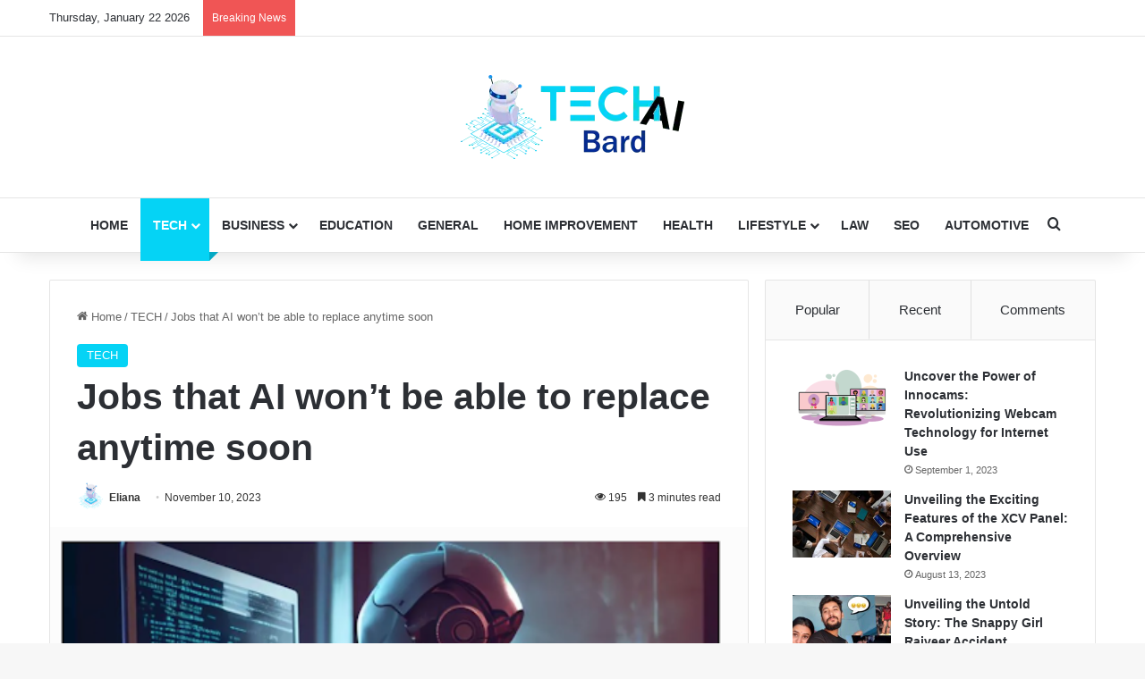

--- FILE ---
content_type: text/html; charset=UTF-8
request_url: https://techaibard.com/jobs-that-ai-wont-be-able-to-replace-anytime-soon/
body_size: 31316
content:
<!DOCTYPE html><html lang="en-US" class="" data-skin="light"><head><script data-no-optimize="1">var litespeed_docref=sessionStorage.getItem("litespeed_docref");litespeed_docref&&(Object.defineProperty(document,"referrer",{get:function(){return litespeed_docref}}),sessionStorage.removeItem("litespeed_docref"));</script> <meta charset="UTF-8" /><link rel="profile" href="https://gmpg.org/xfn/11" /><meta name='robots' content='index, follow, max-image-preview:large, max-snippet:-1, max-video-preview:-1' /><title>Jobs that AI won&#039;t be able to replace anytime soon - The Technology For The Next Generation.</title><link rel="canonical" href="https://techaibard.com/jobs-that-ai-wont-be-able-to-replace-anytime-soon/" /><meta property="og:locale" content="en_US" /><meta property="og:type" content="article" /><meta property="og:title" content="Jobs that AI won&#039;t be able to replace anytime soon - The Technology For The Next Generation." /><meta property="og:description" content="Around ten years ago researchers Carl Frey and Michael Osborne, from Oxford conducted a study predicting that by 2030 around 47 percent of jobs would disappear. With the advancements in Artificial Intelligence, there have been discussions and speculations about how it will impact the future of work and whether human workers will be displaced by &hellip;" /><meta property="og:url" content="https://techaibard.com/jobs-that-ai-wont-be-able-to-replace-anytime-soon/" /><meta property="og:site_name" content="The Technology For The Next Generation." /><meta property="article:published_time" content="2023-11-10T16:57:01+00:00" /><meta property="article:modified_time" content="2023-11-15T12:13:04+00:00" /><meta property="og:image" content="https://techaibard.com/wp-content/uploads/2023/11/unnamed.png" /><meta property="og:image:width" content="512" /><meta property="og:image:height" content="379" /><meta property="og:image:type" content="image/png" /><meta name="author" content="Eliana" /><meta name="twitter:card" content="summary_large_image" /><meta name="twitter:label1" content="Written by" /><meta name="twitter:data1" content="Eliana" /><meta name="twitter:label2" content="Est. reading time" /><meta name="twitter:data2" content="5 minutes" /> <script type="application/ld+json" class="yoast-schema-graph">{"@context":"https://schema.org","@graph":[{"@type":"WebPage","@id":"https://techaibard.com/jobs-that-ai-wont-be-able-to-replace-anytime-soon/","url":"https://techaibard.com/jobs-that-ai-wont-be-able-to-replace-anytime-soon/","name":"Jobs that AI won't be able to replace anytime soon - The Technology For The Next Generation.","isPartOf":{"@id":"https://techaibard.com/#website"},"primaryImageOfPage":{"@id":"https://techaibard.com/jobs-that-ai-wont-be-able-to-replace-anytime-soon/#primaryimage"},"image":{"@id":"https://techaibard.com/jobs-that-ai-wont-be-able-to-replace-anytime-soon/#primaryimage"},"thumbnailUrl":"https://techaibard.com/wp-content/uploads/2023/11/unnamed.png","datePublished":"2023-11-10T16:57:01+00:00","dateModified":"2023-11-15T12:13:04+00:00","author":{"@id":"https://techaibard.com/#/schema/person/a88aedcc9e19e857959221aed209c801"},"breadcrumb":{"@id":"https://techaibard.com/jobs-that-ai-wont-be-able-to-replace-anytime-soon/#breadcrumb"},"inLanguage":"en-US","potentialAction":[{"@type":"ReadAction","target":["https://techaibard.com/jobs-that-ai-wont-be-able-to-replace-anytime-soon/"]}]},{"@type":"ImageObject","inLanguage":"en-US","@id":"https://techaibard.com/jobs-that-ai-wont-be-able-to-replace-anytime-soon/#primaryimage","url":"https://techaibard.com/wp-content/uploads/2023/11/unnamed.png","contentUrl":"https://techaibard.com/wp-content/uploads/2023/11/unnamed.png","width":512,"height":379},{"@type":"BreadcrumbList","@id":"https://techaibard.com/jobs-that-ai-wont-be-able-to-replace-anytime-soon/#breadcrumb","itemListElement":[{"@type":"ListItem","position":1,"name":"Home","item":"https://techaibard.com/"},{"@type":"ListItem","position":2,"name":"Jobs that AI won&#8217;t be able to replace anytime soon"}]},{"@type":"WebSite","@id":"https://techaibard.com/#website","url":"https://techaibard.com/","name":"The Technology For The Next Generation.","description":"","potentialAction":[{"@type":"SearchAction","target":{"@type":"EntryPoint","urlTemplate":"https://techaibard.com/?s={search_term_string}"},"query-input":{"@type":"PropertyValueSpecification","valueRequired":true,"valueName":"search_term_string"}}],"inLanguage":"en-US"},{"@type":"Person","@id":"https://techaibard.com/#/schema/person/a88aedcc9e19e857959221aed209c801","name":"Eliana","image":{"@type":"ImageObject","inLanguage":"en-US","@id":"https://techaibard.com/#/schema/person/image/","url":"https://techaibard.com/wp-content/uploads/2023/08/cropped-techaibard-favicon-1-96x96.png","contentUrl":"https://techaibard.com/wp-content/uploads/2023/08/cropped-techaibard-favicon-1-96x96.png","caption":"Eliana"},"description":"Eliana is a dedicated writer and Editor in Chief of Tech Ai Bard, Who has been with us from the beginning. Her diverse range of interests, from technology and business to health and wellness, allows her to bring a fresh perspective to each topic she covers.","sameAs":["https://techaibard.com"],"url":"https://techaibard.com/author/admin/"}]}</script> <link rel='dns-prefetch' href='//www.googletagmanager.com' /><link rel="alternate" type="application/rss+xml" title="The Technology For The Next Generation. &raquo; Feed" href="https://techaibard.com/feed/" /><style type="text/css">:root{				
			--tie-preset-gradient-1: linear-gradient(135deg, rgba(6, 147, 227, 1) 0%, rgb(155, 81, 224) 100%);
			--tie-preset-gradient-2: linear-gradient(135deg, rgb(122, 220, 180) 0%, rgb(0, 208, 130) 100%);
			--tie-preset-gradient-3: linear-gradient(135deg, rgba(252, 185, 0, 1) 0%, rgba(255, 105, 0, 1) 100%);
			--tie-preset-gradient-4: linear-gradient(135deg, rgba(255, 105, 0, 1) 0%, rgb(207, 46, 46) 100%);
			--tie-preset-gradient-5: linear-gradient(135deg, rgb(238, 238, 238) 0%, rgb(169, 184, 195) 100%);
			--tie-preset-gradient-6: linear-gradient(135deg, rgb(74, 234, 220) 0%, rgb(151, 120, 209) 20%, rgb(207, 42, 186) 40%, rgb(238, 44, 130) 60%, rgb(251, 105, 98) 80%, rgb(254, 248, 76) 100%);
			--tie-preset-gradient-7: linear-gradient(135deg, rgb(255, 206, 236) 0%, rgb(152, 150, 240) 100%);
			--tie-preset-gradient-8: linear-gradient(135deg, rgb(254, 205, 165) 0%, rgb(254, 45, 45) 50%, rgb(107, 0, 62) 100%);
			--tie-preset-gradient-9: linear-gradient(135deg, rgb(255, 203, 112) 0%, rgb(199, 81, 192) 50%, rgb(65, 88, 208) 100%);
			--tie-preset-gradient-10: linear-gradient(135deg, rgb(255, 245, 203) 0%, rgb(182, 227, 212) 50%, rgb(51, 167, 181) 100%);
			--tie-preset-gradient-11: linear-gradient(135deg, rgb(202, 248, 128) 0%, rgb(113, 206, 126) 100%);
			--tie-preset-gradient-12: linear-gradient(135deg, rgb(2, 3, 129) 0%, rgb(40, 116, 252) 100%);
			--tie-preset-gradient-13: linear-gradient(135deg, #4D34FA, #ad34fa);
			--tie-preset-gradient-14: linear-gradient(135deg, #0057FF, #31B5FF);
			--tie-preset-gradient-15: linear-gradient(135deg, #FF007A, #FF81BD);
			--tie-preset-gradient-16: linear-gradient(135deg, #14111E, #4B4462);
			--tie-preset-gradient-17: linear-gradient(135deg, #F32758, #FFC581);

			
					--main-nav-background: #FFFFFF;
					--main-nav-secondry-background: rgba(0,0,0,0.03);
					--main-nav-primary-color: #0088ff;
					--main-nav-contrast-primary-color: #FFFFFF;
					--main-nav-text-color: #2c2f34;
					--main-nav-secondry-text-color: rgba(0,0,0,0.5);
					--main-nav-main-border-color: rgba(0,0,0,0.1);
					--main-nav-secondry-border-color: rgba(0,0,0,0.08);
				--tie-buttons-radius: 100px;
			}</style><link rel="alternate" title="oEmbed (JSON)" type="application/json+oembed" href="https://techaibard.com/wp-json/oembed/1.0/embed?url=https%3A%2F%2Ftechaibard.com%2Fjobs-that-ai-wont-be-able-to-replace-anytime-soon%2F" /><link rel="alternate" title="oEmbed (XML)" type="text/xml+oembed" href="https://techaibard.com/wp-json/oembed/1.0/embed?url=https%3A%2F%2Ftechaibard.com%2Fjobs-that-ai-wont-be-able-to-replace-anytime-soon%2F&#038;format=xml" /><meta name="viewport" content="width=device-width, initial-scale=1.0" /><style id='wp-img-auto-sizes-contain-inline-css' type='text/css'>img:is([sizes=auto i],[sizes^="auto," i]){contain-intrinsic-size:3000px 1500px}
/*# sourceURL=wp-img-auto-sizes-contain-inline-css */</style><link data-optimized="2" rel="stylesheet" href="https://techaibard.com/wp-content/litespeed/css/8b4b4ff7ca04659bf2f1009185a48e68.css?ver=7e853" /><style id='global-styles-inline-css' type='text/css'>:root{--wp--preset--aspect-ratio--square: 1;--wp--preset--aspect-ratio--4-3: 4/3;--wp--preset--aspect-ratio--3-4: 3/4;--wp--preset--aspect-ratio--3-2: 3/2;--wp--preset--aspect-ratio--2-3: 2/3;--wp--preset--aspect-ratio--16-9: 16/9;--wp--preset--aspect-ratio--9-16: 9/16;--wp--preset--color--black: #000000;--wp--preset--color--cyan-bluish-gray: #abb8c3;--wp--preset--color--white: #ffffff;--wp--preset--color--pale-pink: #f78da7;--wp--preset--color--vivid-red: #cf2e2e;--wp--preset--color--luminous-vivid-orange: #ff6900;--wp--preset--color--luminous-vivid-amber: #fcb900;--wp--preset--color--light-green-cyan: #7bdcb5;--wp--preset--color--vivid-green-cyan: #00d084;--wp--preset--color--pale-cyan-blue: #8ed1fc;--wp--preset--color--vivid-cyan-blue: #0693e3;--wp--preset--color--vivid-purple: #9b51e0;--wp--preset--color--global-color: #05d3f5;--wp--preset--gradient--vivid-cyan-blue-to-vivid-purple: linear-gradient(135deg,rgb(6,147,227) 0%,rgb(155,81,224) 100%);--wp--preset--gradient--light-green-cyan-to-vivid-green-cyan: linear-gradient(135deg,rgb(122,220,180) 0%,rgb(0,208,130) 100%);--wp--preset--gradient--luminous-vivid-amber-to-luminous-vivid-orange: linear-gradient(135deg,rgb(252,185,0) 0%,rgb(255,105,0) 100%);--wp--preset--gradient--luminous-vivid-orange-to-vivid-red: linear-gradient(135deg,rgb(255,105,0) 0%,rgb(207,46,46) 100%);--wp--preset--gradient--very-light-gray-to-cyan-bluish-gray: linear-gradient(135deg,rgb(238,238,238) 0%,rgb(169,184,195) 100%);--wp--preset--gradient--cool-to-warm-spectrum: linear-gradient(135deg,rgb(74,234,220) 0%,rgb(151,120,209) 20%,rgb(207,42,186) 40%,rgb(238,44,130) 60%,rgb(251,105,98) 80%,rgb(254,248,76) 100%);--wp--preset--gradient--blush-light-purple: linear-gradient(135deg,rgb(255,206,236) 0%,rgb(152,150,240) 100%);--wp--preset--gradient--blush-bordeaux: linear-gradient(135deg,rgb(254,205,165) 0%,rgb(254,45,45) 50%,rgb(107,0,62) 100%);--wp--preset--gradient--luminous-dusk: linear-gradient(135deg,rgb(255,203,112) 0%,rgb(199,81,192) 50%,rgb(65,88,208) 100%);--wp--preset--gradient--pale-ocean: linear-gradient(135deg,rgb(255,245,203) 0%,rgb(182,227,212) 50%,rgb(51,167,181) 100%);--wp--preset--gradient--electric-grass: linear-gradient(135deg,rgb(202,248,128) 0%,rgb(113,206,126) 100%);--wp--preset--gradient--midnight: linear-gradient(135deg,rgb(2,3,129) 0%,rgb(40,116,252) 100%);--wp--preset--font-size--small: 13px;--wp--preset--font-size--medium: 20px;--wp--preset--font-size--large: 36px;--wp--preset--font-size--x-large: 42px;--wp--preset--spacing--20: 0.44rem;--wp--preset--spacing--30: 0.67rem;--wp--preset--spacing--40: 1rem;--wp--preset--spacing--50: 1.5rem;--wp--preset--spacing--60: 2.25rem;--wp--preset--spacing--70: 3.38rem;--wp--preset--spacing--80: 5.06rem;--wp--preset--shadow--natural: 6px 6px 9px rgba(0, 0, 0, 0.2);--wp--preset--shadow--deep: 12px 12px 50px rgba(0, 0, 0, 0.4);--wp--preset--shadow--sharp: 6px 6px 0px rgba(0, 0, 0, 0.2);--wp--preset--shadow--outlined: 6px 6px 0px -3px rgb(255, 255, 255), 6px 6px rgb(0, 0, 0);--wp--preset--shadow--crisp: 6px 6px 0px rgb(0, 0, 0);}:where(.is-layout-flex){gap: 0.5em;}:where(.is-layout-grid){gap: 0.5em;}body .is-layout-flex{display: flex;}.is-layout-flex{flex-wrap: wrap;align-items: center;}.is-layout-flex > :is(*, div){margin: 0;}body .is-layout-grid{display: grid;}.is-layout-grid > :is(*, div){margin: 0;}:where(.wp-block-columns.is-layout-flex){gap: 2em;}:where(.wp-block-columns.is-layout-grid){gap: 2em;}:where(.wp-block-post-template.is-layout-flex){gap: 1.25em;}:where(.wp-block-post-template.is-layout-grid){gap: 1.25em;}.has-black-color{color: var(--wp--preset--color--black) !important;}.has-cyan-bluish-gray-color{color: var(--wp--preset--color--cyan-bluish-gray) !important;}.has-white-color{color: var(--wp--preset--color--white) !important;}.has-pale-pink-color{color: var(--wp--preset--color--pale-pink) !important;}.has-vivid-red-color{color: var(--wp--preset--color--vivid-red) !important;}.has-luminous-vivid-orange-color{color: var(--wp--preset--color--luminous-vivid-orange) !important;}.has-luminous-vivid-amber-color{color: var(--wp--preset--color--luminous-vivid-amber) !important;}.has-light-green-cyan-color{color: var(--wp--preset--color--light-green-cyan) !important;}.has-vivid-green-cyan-color{color: var(--wp--preset--color--vivid-green-cyan) !important;}.has-pale-cyan-blue-color{color: var(--wp--preset--color--pale-cyan-blue) !important;}.has-vivid-cyan-blue-color{color: var(--wp--preset--color--vivid-cyan-blue) !important;}.has-vivid-purple-color{color: var(--wp--preset--color--vivid-purple) !important;}.has-black-background-color{background-color: var(--wp--preset--color--black) !important;}.has-cyan-bluish-gray-background-color{background-color: var(--wp--preset--color--cyan-bluish-gray) !important;}.has-white-background-color{background-color: var(--wp--preset--color--white) !important;}.has-pale-pink-background-color{background-color: var(--wp--preset--color--pale-pink) !important;}.has-vivid-red-background-color{background-color: var(--wp--preset--color--vivid-red) !important;}.has-luminous-vivid-orange-background-color{background-color: var(--wp--preset--color--luminous-vivid-orange) !important;}.has-luminous-vivid-amber-background-color{background-color: var(--wp--preset--color--luminous-vivid-amber) !important;}.has-light-green-cyan-background-color{background-color: var(--wp--preset--color--light-green-cyan) !important;}.has-vivid-green-cyan-background-color{background-color: var(--wp--preset--color--vivid-green-cyan) !important;}.has-pale-cyan-blue-background-color{background-color: var(--wp--preset--color--pale-cyan-blue) !important;}.has-vivid-cyan-blue-background-color{background-color: var(--wp--preset--color--vivid-cyan-blue) !important;}.has-vivid-purple-background-color{background-color: var(--wp--preset--color--vivid-purple) !important;}.has-black-border-color{border-color: var(--wp--preset--color--black) !important;}.has-cyan-bluish-gray-border-color{border-color: var(--wp--preset--color--cyan-bluish-gray) !important;}.has-white-border-color{border-color: var(--wp--preset--color--white) !important;}.has-pale-pink-border-color{border-color: var(--wp--preset--color--pale-pink) !important;}.has-vivid-red-border-color{border-color: var(--wp--preset--color--vivid-red) !important;}.has-luminous-vivid-orange-border-color{border-color: var(--wp--preset--color--luminous-vivid-orange) !important;}.has-luminous-vivid-amber-border-color{border-color: var(--wp--preset--color--luminous-vivid-amber) !important;}.has-light-green-cyan-border-color{border-color: var(--wp--preset--color--light-green-cyan) !important;}.has-vivid-green-cyan-border-color{border-color: var(--wp--preset--color--vivid-green-cyan) !important;}.has-pale-cyan-blue-border-color{border-color: var(--wp--preset--color--pale-cyan-blue) !important;}.has-vivid-cyan-blue-border-color{border-color: var(--wp--preset--color--vivid-cyan-blue) !important;}.has-vivid-purple-border-color{border-color: var(--wp--preset--color--vivid-purple) !important;}.has-vivid-cyan-blue-to-vivid-purple-gradient-background{background: var(--wp--preset--gradient--vivid-cyan-blue-to-vivid-purple) !important;}.has-light-green-cyan-to-vivid-green-cyan-gradient-background{background: var(--wp--preset--gradient--light-green-cyan-to-vivid-green-cyan) !important;}.has-luminous-vivid-amber-to-luminous-vivid-orange-gradient-background{background: var(--wp--preset--gradient--luminous-vivid-amber-to-luminous-vivid-orange) !important;}.has-luminous-vivid-orange-to-vivid-red-gradient-background{background: var(--wp--preset--gradient--luminous-vivid-orange-to-vivid-red) !important;}.has-very-light-gray-to-cyan-bluish-gray-gradient-background{background: var(--wp--preset--gradient--very-light-gray-to-cyan-bluish-gray) !important;}.has-cool-to-warm-spectrum-gradient-background{background: var(--wp--preset--gradient--cool-to-warm-spectrum) !important;}.has-blush-light-purple-gradient-background{background: var(--wp--preset--gradient--blush-light-purple) !important;}.has-blush-bordeaux-gradient-background{background: var(--wp--preset--gradient--blush-bordeaux) !important;}.has-luminous-dusk-gradient-background{background: var(--wp--preset--gradient--luminous-dusk) !important;}.has-pale-ocean-gradient-background{background: var(--wp--preset--gradient--pale-ocean) !important;}.has-electric-grass-gradient-background{background: var(--wp--preset--gradient--electric-grass) !important;}.has-midnight-gradient-background{background: var(--wp--preset--gradient--midnight) !important;}.has-small-font-size{font-size: var(--wp--preset--font-size--small) !important;}.has-medium-font-size{font-size: var(--wp--preset--font-size--medium) !important;}.has-large-font-size{font-size: var(--wp--preset--font-size--large) !important;}.has-x-large-font-size{font-size: var(--wp--preset--font-size--x-large) !important;}
/*# sourceURL=global-styles-inline-css */</style><style id='classic-theme-styles-inline-css' type='text/css'>/*! This file is auto-generated */
.wp-block-button__link{color:#fff;background-color:#32373c;border-radius:9999px;box-shadow:none;text-decoration:none;padding:calc(.667em + 2px) calc(1.333em + 2px);font-size:1.125em}.wp-block-file__button{background:#32373c;color:#fff;text-decoration:none}
/*# sourceURL=/wp-includes/css/classic-themes.min.css */</style><style id='tie-css-print-inline-css' type='text/css'>.wf-active .logo-text,.wf-active h1,.wf-active h2,.wf-active h3,.wf-active h4,.wf-active h5,.wf-active h6,.wf-active .the-subtitle{font-family: 'Asul';}#main-nav .main-menu > ul > li > a{font-family: Arial,Helvetica,sans-serif;}#main-nav .main-menu > ul > li > a{text-transform: uppercase;}:root:root{--brand-color: #05d3f5;--dark-brand-color: #00a1c3;--bright-color: #FFFFFF;--base-color: #2c2f34;}#reading-position-indicator{box-shadow: 0 0 10px rgba( 5,211,245,0.7);}:root:root{--brand-color: #05d3f5;--dark-brand-color: #00a1c3;--bright-color: #FFFFFF;--base-color: #2c2f34;}#reading-position-indicator{box-shadow: 0 0 10px rgba( 5,211,245,0.7);}#header-notification-bar{--tie-buttons-color: #FFFFFF;--tie-buttons-border-color: #FFFFFF;--tie-buttons-hover-color: #e1e1e1;--tie-buttons-hover-text: #000000;}#header-notification-bar{--tie-buttons-text: #000000;}.tie-cat-2,.tie-cat-item-2 > span{background-color:#e67e22 !important;color:#FFFFFF !important;}.tie-cat-2:after{border-top-color:#e67e22 !important;}.tie-cat-2:hover{background-color:#c86004 !important;}.tie-cat-2:hover:after{border-top-color:#c86004 !important;}.tie-cat-11,.tie-cat-item-11 > span{background-color:#2ecc71 !important;color:#FFFFFF !important;}.tie-cat-11:after{border-top-color:#2ecc71 !important;}.tie-cat-11:hover{background-color:#10ae53 !important;}.tie-cat-11:hover:after{border-top-color:#10ae53 !important;}.tie-cat-14,.tie-cat-item-14 > span{background-color:#9b59b6 !important;color:#FFFFFF !important;}.tie-cat-14:after{border-top-color:#9b59b6 !important;}.tie-cat-14:hover{background-color:#7d3b98 !important;}.tie-cat-14:hover:after{border-top-color:#7d3b98 !important;}.tie-cat-15,.tie-cat-item-15 > span{background-color:#34495e !important;color:#FFFFFF !important;}.tie-cat-15:after{border-top-color:#34495e !important;}.tie-cat-15:hover{background-color:#162b40 !important;}.tie-cat-15:hover:after{border-top-color:#162b40 !important;}.tie-cat-17,.tie-cat-item-17 > span{background-color:#795548 !important;color:#FFFFFF !important;}.tie-cat-17:after{border-top-color:#795548 !important;}.tie-cat-17:hover{background-color:#5b372a !important;}.tie-cat-17:hover:after{border-top-color:#5b372a !important;}.tie-cat-20,.tie-cat-item-20 > span{background-color:#4CAF50 !important;color:#FFFFFF !important;}.tie-cat-20:after{border-top-color:#4CAF50 !important;}.tie-cat-20:hover{background-color:#2e9132 !important;}.tie-cat-20:hover:after{border-top-color:#2e9132 !important;}.meta-views.meta-item .tie-icon-fire:before{content: "\f06e" !important;}@media (max-width: 991px){.side-aside.normal-side{background: #05d3f5;background: -webkit-linear-gradient(135deg,#05d3f5,#05d3f5 );background: -moz-linear-gradient(135deg,#05d3f5,#05d3f5 );background: -o-linear-gradient(135deg,#05d3f5,#05d3f5 );background: linear-gradient(135deg,#05d3f5,#05d3f5 );}}
/*# sourceURL=tie-css-print-inline-css */</style> <script type="litespeed/javascript" data-src="https://techaibard.com/wp-includes/js/jquery/jquery.min.js" id="jquery-core-js"></script> 
 <script type="litespeed/javascript" data-src="https://www.googletagmanager.com/gtag/js?id=GT-PJWHHRL2" id="google_gtagjs-js"></script> <script id="google_gtagjs-js-after" type="litespeed/javascript">window.dataLayer=window.dataLayer||[];function gtag(){dataLayer.push(arguments)}
gtag("set","linker",{"domains":["techaibard.com"]});gtag("js",new Date());gtag("set","developer_id.dZTNiMT",!0);gtag("config","GT-PJWHHRL2")</script> <link rel="https://api.w.org/" href="https://techaibard.com/wp-json/" /><link rel="alternate" title="JSON" type="application/json" href="https://techaibard.com/wp-json/wp/v2/posts/2299" /><link rel="EditURI" type="application/rsd+xml" title="RSD" href="https://techaibard.com/xmlrpc.php?rsd" /><meta name="generator" content="WordPress 6.9" /><link rel='shortlink' href='https://techaibard.com/?p=2299' /><meta name="generator" content="Site Kit by Google 1.168.0" /><meta http-equiv="X-UA-Compatible" content="IE=edge"><meta name="google-adsense-platform-account" content="ca-host-pub-2644536267352236"><meta name="google-adsense-platform-domain" content="sitekit.withgoogle.com"><link rel="icon" href="https://techaibard.com/wp-content/uploads/2023/08/cropped-techaibard-favicon-32x32.png" sizes="32x32" /><link rel="icon" href="https://techaibard.com/wp-content/uploads/2023/08/cropped-techaibard-favicon-192x192.png" sizes="192x192" /><link rel="apple-touch-icon" href="https://techaibard.com/wp-content/uploads/2023/08/cropped-techaibard-favicon-180x180.png" /><meta name="msapplication-TileImage" content="https://techaibard.com/wp-content/uploads/2023/08/cropped-techaibard-favicon-270x270.png" /></head><body id="tie-body" class="wp-singular post-template-default single single-post postid-2299 single-format-standard wp-theme-jannah wrapper-has-shadow block-head-3 magazine1 is-thumb-overlay-disabled is-desktop is-header-layout-2 sidebar-right has-sidebar post-layout-1 narrow-title-narrow-media is-standard-format"><div class="background-overlay"><div id="tie-container" class="site tie-container"><div id="tie-wrapper"><header id="theme-header" class="theme-header header-layout-2 main-nav-light main-nav-default-light main-nav-below no-stream-item top-nav-active top-nav-light top-nav-default-light top-nav-above has-shadow has-normal-width-logo mobile-header-default"><nav id="top-nav"  class="has-date-breaking top-nav header-nav has-breaking-news" aria-label="Secondary Navigation"><div class="container"><div class="topbar-wrapper"><div class="topbar-today-date">
Thursday, January 22 2026</div><div class="tie-alignleft"><div class="breaking controls-is-active"><span class="breaking-title">
<span class="tie-icon-bolt breaking-icon" aria-hidden="true"></span>
<span class="breaking-title-text">Breaking News</span>
</span><ul id="breaking-news-in-header" class="breaking-news" data-type="reveal" data-arrows="true"><li class="news-item">
<a href="https://techaibard.com/rss-letter-no-0876/">RSS Letter No 0876: Complete Guide, Meaning, Purpose, and Practical Impact</a></li><li class="news-item">
<a href="https://techaibard.com/40starhd/">40starhd: Complete Guide to Movies, Safety, Alternatives, and Everything Users Need to Know</a></li><li class="news-item">
<a href="https://techaibard.com/maxxfour-com/">Maxxfour.com: A Comprehensive Guide to Understanding Its Features and Benefits</a></li><li class="news-item">
<a href="https://techaibard.com/storing-camera/">Storing Camera Equipment Safely: The Complete Guide to Long-Term Protection</a></li><li class="news-item">
<a href="https://techaibard.com/buffstream-live-everything-you-need-to-know-before-streaming/">Buffstream: The Ultimate Power Guide to Free Live Sports Streaming in 2025</a></li><li class="news-item">
<a href="https://techaibard.com/ford-f-150-oil-consumption-lawsuit/">Ford F-150 Oil Consumption Lawsuit: What Owners Need to Know Before It’s Too Late</a></li><li class="news-item">
<a href="https://techaibard.com/ffrintas-login-secure-access-portal-for-intas-employees/">FFRIntas Login: Complete Access Guide for Employees, Partners, and Stakeholders</a></li><li class="news-item">
<a href="https://techaibard.com/hdhub4u/">What Is HDHub4u? Full Guide to Downloads, Safety, and Legality</a></li><li class="news-item">
<a href="https://techaibard.com/what-is-kaliscan-full-meaning-explained/">What Is Kaliscan? Full Meaning Explained</a></li><li class="news-item">
<a href="https://techaibard.com/nxbrew-explained-what-it-is-how-it-works-key-risks/">Nxbrew Explained: What It Is, How It Works &amp; Key Risks</a></li></ul></div></div><div class="tie-alignright"></div></div></div></nav><div class="container header-container"><div class="tie-row logo-row"><div class="logo-wrapper"><div class="tie-col-md-4 logo-container clearfix"><div id="mobile-header-components-area_1" class="mobile-header-components"><ul class="components"><li class="mobile-component_menu custom-menu-link"><a href="#" id="mobile-menu-icon" class=""><span class="tie-mobile-menu-icon nav-icon is-layout-1"></span><span class="screen-reader-text">Menu</span></a></li></ul></div><div id="logo" class="image-logo" >
<a title="The Technology For The Next Generation." href="https://techaibard.com/">
<picture class="tie-logo-default tie-logo-picture">
<source class="tie-logo-source-default tie-logo-source" srcset="https://techaibard.com/wp-content/uploads/2023/08/techaibard-regular-logo.png.webp">
<img data-lazyloaded="1" src="[data-uri]" class="tie-logo-img-default tie-logo-img" data-src="https://techaibard.com/wp-content/uploads/2023/08/techaibard-regular-logo.png.webp" alt="The Technology For The Next Generation." width="250" height="100" style="max-height:100px; width: auto;" />
</picture>
</a></div><div id="mobile-header-components-area_2" class="mobile-header-components"><ul class="components"><li class="mobile-component_search custom-menu-link">
<a href="#" class="tie-search-trigger-mobile">
<span class="tie-icon-search tie-search-icon" aria-hidden="true"></span>
<span class="screen-reader-text">Search for</span>
</a></li></ul></div></div></div></div></div><div class="main-nav-wrapper"><nav id="main-nav"  class="main-nav header-nav menu-style-solid-bg menu-style-side-arrow"  aria-label="Primary Navigation"><div class="container"><div class="main-menu-wrapper"><div id="menu-components-wrap"><div class="main-menu main-menu-wrap"><div id="main-nav-menu" class="main-menu header-menu"><ul id="menu-tech-ai-bard" class="menu"><li id="menu-item-1083" class="menu-item menu-item-type-post_type menu-item-object-page menu-item-home menu-item-1083"><a href="https://techaibard.com/">HOME</a></li><li id="menu-item-1095" class="menu-item menu-item-type-taxonomy menu-item-object-category current-post-ancestor current-menu-parent current-post-parent menu-item-has-children menu-item-1095 tie-current-menu"><a href="https://techaibard.com/category/tech/">TECH</a><ul class="sub-menu menu-sub-content"><li id="menu-item-1096" class="menu-item menu-item-type-taxonomy menu-item-object-category menu-item-has-children menu-item-1096"><a href="https://techaibard.com/category/tech/apps-software/">APPS &amp; SOFTWARE</a><ul class="sub-menu menu-sub-content"><li id="menu-item-1097" class="menu-item menu-item-type-taxonomy menu-item-object-category menu-item-1097"><a href="https://techaibard.com/category/tech/soical-media/">SOICAL MEDIA</a></li></ul></li></ul></li><li id="menu-item-1084" class="menu-item menu-item-type-taxonomy menu-item-object-category menu-item-has-children menu-item-1084"><a href="https://techaibard.com/category/business/">BUSINESS</a><ul class="sub-menu menu-sub-content"><li id="menu-item-1086" class="menu-item menu-item-type-taxonomy menu-item-object-category menu-item-1086"><a href="https://techaibard.com/category/business/finance/">FINANCE</a></li><li id="menu-item-1085" class="menu-item menu-item-type-taxonomy menu-item-object-category menu-item-1085"><a href="https://techaibard.com/category/business/digital-marketing/">DIGITAL MARKETING</a></li></ul></li><li id="menu-item-1087" class="menu-item menu-item-type-taxonomy menu-item-object-category menu-item-1087"><a href="https://techaibard.com/category/education/">EDUCATION</a></li><li id="menu-item-1088" class="menu-item menu-item-type-taxonomy menu-item-object-category menu-item-1088"><a href="https://techaibard.com/category/general/">GENERAL</a></li><li id="menu-item-1090" class="menu-item menu-item-type-taxonomy menu-item-object-category menu-item-1090"><a href="https://techaibard.com/category/home-improvement/">HOME IMPROVEMENT</a></li><li id="menu-item-1089" class="menu-item menu-item-type-taxonomy menu-item-object-category menu-item-1089"><a href="https://techaibard.com/category/health/">HEALTH</a></li><li id="menu-item-1091" class="menu-item menu-item-type-taxonomy menu-item-object-category menu-item-has-children menu-item-1091"><a href="https://techaibard.com/category/lifestyle/">LIFESTYLE</a><ul class="sub-menu menu-sub-content"><li id="menu-item-1092" class="menu-item menu-item-type-taxonomy menu-item-object-category menu-item-1092"><a href="https://techaibard.com/category/lifestyle/celebrity/">CELEBRITY</a></li><li id="menu-item-1093" class="menu-item menu-item-type-taxonomy menu-item-object-category menu-item-1093"><a href="https://techaibard.com/category/lifestyle/entertainment/">ENTERTAINMENT</a></li><li id="menu-item-1094" class="menu-item menu-item-type-taxonomy menu-item-object-category menu-item-1094"><a href="https://techaibard.com/category/lifestyle/relationships/">RELATIONSHIPS</a></li></ul></li><li id="menu-item-1099" class="menu-item menu-item-type-taxonomy menu-item-object-category menu-item-1099"><a href="https://techaibard.com/category/law/">LAW</a></li><li id="menu-item-1116" class="menu-item menu-item-type-taxonomy menu-item-object-category menu-item-1116"><a href="https://techaibard.com/category/seo/">SEO</a></li><li id="menu-item-1098" class="menu-item menu-item-type-taxonomy menu-item-object-category menu-item-1098"><a href="https://techaibard.com/category/automotive/">AUTOMOTIVE</a></li></ul></div></div><ul class="components"><li class="search-compact-icon menu-item custom-menu-link">
<a href="#" class="tie-search-trigger">
<span class="tie-icon-search tie-search-icon" aria-hidden="true"></span>
<span class="screen-reader-text">Search for</span>
</a></li></ul></div></div></div></nav></div></header><div id="content" class="site-content container"><div id="main-content-row" class="tie-row main-content-row"><div class="main-content tie-col-md-8 tie-col-xs-12" role="main"><article id="the-post" class="container-wrapper post-content tie-standard"><header class="entry-header-outer"><nav id="breadcrumb"><a href="https://techaibard.com/"><span class="tie-icon-home" aria-hidden="true"></span> Home</a><em class="delimiter">/</em><a href="https://techaibard.com/category/tech/">TECH</a><em class="delimiter">/</em><span class="current">Jobs that AI won&#8217;t be able to replace anytime soon</span></nav><script type="application/ld+json">{"@context":"http:\/\/schema.org","@type":"BreadcrumbList","@id":"#Breadcrumb","itemListElement":[{"@type":"ListItem","position":1,"item":{"name":"Home","@id":"https:\/\/techaibard.com\/"}},{"@type":"ListItem","position":2,"item":{"name":"TECH","@id":"https:\/\/techaibard.com\/category\/tech\/"}}]}</script> <div class="entry-header"><span class="post-cat-wrap"><a class="post-cat tie-cat-24" href="https://techaibard.com/category/tech/">TECH</a></span><h1 class="post-title entry-title">
Jobs that AI won&#8217;t be able to replace anytime soon</h1><div class="single-post-meta post-meta clearfix"><span class="author-meta single-author with-avatars"><span class="meta-item meta-author-wrapper meta-author-1">
<span class="meta-author-avatar">
<a href="https://techaibard.com/author/admin/"><img data-lazyloaded="1" src="[data-uri]" alt='Photo of Eliana' data-src='https://techaibard.com/wp-content/uploads/2023/08/cropped-techaibard-favicon-1-140x140.png' data-srcset='https://techaibard.com/wp-content/uploads/2023/08/cropped-techaibard-favicon-1-280x280.png 2x' class='avatar avatar-140 photo' height='140' width='140' decoding='async'/></a>
</span>
<span class="meta-author"><a href="https://techaibard.com/author/admin/" class="author-name tie-icon" title="Eliana">Eliana</a></span></span></span><span class="date meta-item tie-icon">November 10, 2023</span><div class="tie-alignright"><span class="meta-views meta-item "><span class="tie-icon-fire" aria-hidden="true"></span> 195 </span><span class="meta-reading-time meta-item"><span class="tie-icon-bookmark" aria-hidden="true"></span> 3 minutes read</span></div></div></div></header><div  class="featured-area"><div class="featured-area-inner"><figure class="single-featured-image"><img data-lazyloaded="1" src="[data-uri]" width="512" height="379" data-src="https://techaibard.com/wp-content/uploads/2023/11/unnamed.png" class="attachment-jannah-image-post size-jannah-image-post wp-post-image" alt="" data-main-img="1" decoding="async" fetchpriority="high" data-srcset="https://techaibard.com/wp-content/uploads/2023/11/unnamed.png 512w, https://techaibard.com/wp-content/uploads/2023/11/unnamed-300x222.png 300w" data-sizes="(max-width: 512px) 100vw, 512px" /></figure></div></div><div class="entry-content entry clearfix"><p>Around ten years ago researchers Carl Frey and Michael Osborne, from Oxford conducted a study predicting that by 2030 around 47 percent of jobs would disappear. With the advancements in Artificial Intelligence, there have been discussions and speculations about how it will impact the future of work and whether human workers will be displaced by automation or augmentation.</p><p>However certain professions possess nuanced characteristics where human interactions make them highly unlikely to be completely replaced by AI anytime soon. While AI can undoubtedly enhance professional capability, there are roles that require unique human skills or are resistant to automation. Let’s delve into some of these roles that AI is not expected to replace in the future.</p><h2 class="wp-block-heading">1. AI and Machine Learning Specialists</h2><p>Ironically one field immune to being replaced by AI is none other than AI and machine learning itself. As technology continues to evolve, there will always be a need for experts who can innovate, develop and fine tune AI algorithms. These specialists play a role as architects of the technology that has the potential to replace other jobs &#8211; a demand, for their expertise that will remain consistently high.</p><h2 class="wp-block-heading">2. Creative Professions</h2><p>Jobs in fields such as artists, writers, musicians and designers pose a challenge for AI to replicate. These professions rely on imagination, emotional expression and originality and on the other side, the consumers &amp; audience within these domains actively seek out the value the distinct element of creativity. While AI can support and enhance creativity by generating ideas or designs, the essence of creativity remains a human trait.</p><h2 class="wp-block-heading">3. Healthcare</h2><p>Healthcare positions like doctors, surgeons, and nurses involve procedures that require dexterity, intuition and adaptability. AI can certainly assist with diagnostics and data analysis in these roles, but the compassionate and empathetic care provided by humans is invaluable. Physicians, nurses therapists and other healthcare professionals also rely on empathy, emotions and a deep understanding of human conditions, qualities that AI lacks. The augmentation of AI into diagnostic tools has undoubtedly advanced their ability to detect diseases promptly using biomarkers, however clinicians are the ones who’ll continue to use those AI-assisted tools to improve patient outcomes.</p><h2 class="wp-block-heading">4. Research &amp; Innovation</h2><p>Research labs focused on high level problem solving and experimentation are less likely to be replaced by AI in situations where clear and tangible parameters are lacking. These positions, commonly found in fields such as research, engineering and innovation demand skills like imagination, creativity and adaptability that AI systems lack.</p><h2 class="wp-block-heading">5. Teaching and Education</h2><p>Teaching involves an interplay of understanding students’ needs; empathy, compassion, adapting to learning styles and establishing connections with them. Educators provide guidance while catering to learning preferences and inspiring students. The ability to adapt teaching methods according to learning styles, and fostering students growth are specialized traits that AI cannot replicate.</p><figure class="wp-block-image"><img data-lazyloaded="1" src="[data-uri]" width="1600" height="1141" decoding="async" data-src="https://lh7-us.googleusercontent.com/wIN7lITPj39u9h77QP4xnUQJpicwqmDw8BYfBdNHTfbr78FEr35COktUIPPh5OQrHb8JWFlqGaq0-9Dpp9D1lWJnZ2LOYC4LtpEHVci3rhgF-T4nGSgHSCvX-fTXcTPWAANzh5wH-nttfmZjO57aPw" alt=""/></figure><p>The above chart from Economist shows the sectors that are at potential risk of Automation</p><h2 class="wp-block-heading">6. Leadership and Strategic Planning</h2><p>Leadership entails decision-making processes, strategic planning abilities and an understanding of behavior. Inspiring others, motivating teams and offering guidance require intelligence and profound comprehension of the mind. While AI can assist in data analysis and offer insights in this domain as part of “augmented AI”, the final decisions will be made by human leaders.</p><h2 class="wp-block-heading">7. Human Resources</h2><p>Professionals in HR oversee employee well-being, handling conflict resolution and many other scenarios within an organizations dynamics. These specific positions necessitate thought process, empathy &amp; judgement, a comprehension of behavior and a personal touch that AI lacks the capability.</p><h2 class="wp-block-heading">8. Social Workers</h2><p>The role of caregiving demands empathy, emotional understanding and nuanced decision making qualities, that is deeply rooted in humans. Social workers and professionals in the human services field work with individuals who face sensitive challenges. These professionals must possess the ability to comprehend dynamics, empathize with individuals experiences and navigate intricate human relationships. AI falls short in replicating these multifaceted aspects of community engagement, due to its inability to understand and empathize with emotions and experiences. As a result these roles remain resistant to automation.</p><h2 class="wp-block-heading">9. Skilled Trades and Craftsmanship</h2><p>Skilled trades such as carpentry, plumbing and welding require a combination of dexterity problem solving skills and hands on experience. These professions often entail adapting to situations &#8211; an area where AI struggles without intervention. Furthermore, craftsmanship involving attention to detail in creating products is an artistry, unique to humans.</p><figure class="wp-block-image"><img data-lazyloaded="1" src="[data-uri]" width="1600" height="890" decoding="async" data-src="https://lh7-us.googleusercontent.com/AUJ9c7HUgeXHJQtaP10XveXH4az3bh1MuhiyhYffJRo6bJ-PpqHaxdUAmw1_JnhKkA0QkP5wWmXHxC4LWGscEngj9Ys5kBBsgI8VIWlivnxbfS4TRM4Cz-aExqVMy1vnRv0b9h8_l-yXK_qMyl0BxQ" alt=""/></figure><p>The above chart from WEF shows the Increasing &amp; Decreasing demand of professions</p><h2 class="wp-block-heading">Conclusion</h2><p>While AI continues to advance, augment and automate various aspects of our lives, the future of work may see a shift toward roles that emphasize emotional intelligence, creativity, complex problem-solving, and specialized expertise. There’ll be certain jobs that require creativity, emotional intelligence, ethical discernment, and a deep understanding of human behavior will remain firmly rooted in human capabilities for the foreseeable future. The essence of being human &#8211; empathy, creativity, emotional intelligence, and complex decision-making will ensure that AI cannot replace these roles entirely. As the AI technology evolves, it&#8217;s essential to find the right balance between leveraging the strengths of both to drive progress and innovation in a rapidly evolving world.</p></div><div id="post-extra-info"><div class="theiaStickySidebar"><div class="single-post-meta post-meta clearfix"><span class="author-meta single-author with-avatars"><span class="meta-item meta-author-wrapper meta-author-1">
<span class="meta-author-avatar">
<a href="https://techaibard.com/author/admin/"><img data-lazyloaded="1" src="[data-uri]" alt='Photo of Eliana' data-src='https://techaibard.com/wp-content/uploads/2023/08/cropped-techaibard-favicon-1-140x140.png' data-srcset='https://techaibard.com/wp-content/uploads/2023/08/cropped-techaibard-favicon-1-280x280.png 2x' class='avatar avatar-140 photo' height='140' width='140' decoding='async'/></a>
</span>
<span class="meta-author"><a href="https://techaibard.com/author/admin/" class="author-name tie-icon" title="Eliana">Eliana</a></span></span></span><span class="date meta-item tie-icon">November 10, 2023</span><div class="tie-alignright"><span class="meta-views meta-item "><span class="tie-icon-fire" aria-hidden="true"></span> 195 </span><span class="meta-reading-time meta-item"><span class="tie-icon-bookmark" aria-hidden="true"></span> 3 minutes read</span></div></div></div></div><div class="clearfix"></div> <script id="tie-schema-json" type="application/ld+json">{"@context":"http:\/\/schema.org","@type":"Article","dateCreated":"2023-11-10T16:57:01+00:00","datePublished":"2023-11-10T16:57:01+00:00","dateModified":"2023-11-15T12:13:04+00:00","headline":"Jobs that AI won&#8217;t be able to replace anytime soon","name":"Jobs that AI won&#8217;t be able to replace anytime soon","keywords":[],"url":"https:\/\/techaibard.com\/jobs-that-ai-wont-be-able-to-replace-anytime-soon\/","description":"Around ten years ago researchers Carl Frey and Michael Osborne, from Oxford conducted a study predicting that by 2030 around 47 percent of jobs would disappear. With the advancements in Artificial Int","copyrightYear":"2023","articleSection":"TECH","articleBody":"\nAround ten years ago researchers Carl Frey and Michael Osborne, from Oxford conducted a study predicting that by 2030 around 47 percent of jobs would disappear. With the advancements in Artificial Intelligence, there have been discussions and speculations about how it will impact the future of work and whether human workers will be displaced by automation or augmentation. \n\n\n\nHowever certain professions possess nuanced characteristics where human interactions make them highly unlikely to be completely replaced by AI anytime soon. While AI can undoubtedly enhance professional capability, there are roles that require unique human skills or are resistant to automation. Let\u2019s delve into some of these roles that AI is not expected to replace in the future.\n\n\n\n1. AI and Machine Learning Specialists\n\n\n\nIronically one field immune to being replaced by AI is none other than AI and machine learning itself. As technology continues to evolve, there will always be a need for experts who can innovate, develop and fine tune AI algorithms. These specialists play a role as architects of the technology that has the potential to replace other jobs - a demand, for their expertise that will remain consistently high.\n\n\n\n2. Creative Professions\n\n\n\nJobs in fields such as artists, writers, musicians and designers pose a challenge for AI to replicate. These professions rely on imagination, emotional expression and originality and on the other side, the consumers &amp; audience within these domains actively seek out the value the distinct element of creativity. While AI can support and enhance creativity by generating ideas or designs, the essence of creativity remains a human trait.\n\n\n\n3. Healthcare\n\n\n\nHealthcare positions like doctors, surgeons, and nurses involve procedures that require dexterity, intuition and adaptability. AI can certainly assist with diagnostics and data analysis in these roles, but the compassionate and empathetic care provided by humans is invaluable. Physicians, nurses therapists and other healthcare professionals also rely on empathy, emotions and a deep understanding of human conditions, qualities that AI lacks. The augmentation of AI into diagnostic tools has undoubtedly advanced their ability to detect diseases promptly using biomarkers, however clinicians are the ones who\u2019ll continue to use those AI-assisted tools to improve patient outcomes.\n\n\n\n4. Research &amp; Innovation\n\n\n\nResearch labs focused on high level problem solving and experimentation are less likely to be replaced by AI in situations where clear and tangible parameters are lacking. These positions, commonly found in fields such as research, engineering and innovation demand skills like imagination, creativity and adaptability that AI systems lack.\n\n\n\n5. Teaching and Education\n\n\n\nTeaching involves an interplay of understanding students\u2019 needs; empathy, compassion, adapting to learning styles and establishing connections with them. Educators provide guidance while catering to learning preferences and inspiring students. The ability to adapt teaching methods according to learning styles, and fostering students growth are specialized traits that AI cannot replicate.\n\n\n\n\n\n\n\nThe above chart from Economist shows the sectors that are at potential risk of Automation\n\n\n\n6. Leadership and Strategic Planning\n\n\n\nLeadership entails decision-making processes, strategic planning abilities and an understanding of behavior. Inspiring others, motivating teams and offering guidance require intelligence and profound comprehension of the mind. While AI can assist in data analysis and offer insights in this domain as part of \u201caugmented AI\u201d, the final decisions will be made by human leaders.\n\n\n\n7. Human Resources\n\n\n\nProfessionals in HR oversee employee well-being, handling conflict resolution and many other scenarios within an organizations dynamics. These specific positions necessitate thought process, empathy &amp; judgement, a comprehension of behavior and a personal touch that AI lacks the capability.\n\n\n\n8. Social Workers\n\n\n\nThe role of caregiving demands empathy, emotional understanding and nuanced decision making qualities, that is deeply rooted in humans. Social workers and professionals in the human services field work with individuals who face sensitive challenges. These professionals must possess the ability to comprehend dynamics, empathize with individuals experiences and navigate intricate human relationships. AI falls short in replicating these multifaceted aspects of community engagement, due to its inability to understand and empathize with emotions and experiences. As a result these roles remain resistant to automation.\n\n\n\n9. Skilled Trades and Craftsmanship\n\n\n\nSkilled trades such as carpentry, plumbing and welding require a combination of dexterity problem solving skills and hands on experience. These professions often entail adapting to situations - an area where AI struggles without intervention. Furthermore, craftsmanship involving attention to detail in creating products is an artistry, unique to humans.\n\n\n\n\n\n\n\nThe above chart from WEF shows the Increasing &amp; Decreasing demand of professions\n\n\n\nConclusion\n\n\n\nWhile AI continues to advance, augment and automate various aspects of our lives, the future of work may see a shift toward roles that emphasize emotional intelligence, creativity, complex problem-solving, and specialized expertise. There\u2019ll be certain jobs that require creativity, emotional intelligence, ethical discernment, and a deep understanding of human behavior will remain firmly rooted in human capabilities for the foreseeable future. The essence of being human - empathy, creativity, emotional intelligence, and complex decision-making will ensure that AI cannot replace these roles entirely. As the AI technology evolves, it's essential to find the right balance between leveraging the strengths of both to drive progress and innovation in a rapidly evolving world.\n","publisher":{"@id":"#Publisher","@type":"Organization","name":"The Technology For The Next Generation.","logo":{"@type":"ImageObject","url":"https:\/\/techaibard.com\/wp-content\/uploads\/2023\/08\/techaibard-regular-logo.png"},"sameAs":["#","#","#","#"]},"sourceOrganization":{"@id":"#Publisher"},"copyrightHolder":{"@id":"#Publisher"},"mainEntityOfPage":{"@type":"WebPage","@id":"https:\/\/techaibard.com\/jobs-that-ai-wont-be-able-to-replace-anytime-soon\/","breadcrumb":{"@id":"#Breadcrumb"}},"author":{"@type":"Person","name":"Eliana","url":"https:\/\/techaibard.com\/author\/admin\/"},"image":{"@type":"ImageObject","url":"https:\/\/techaibard.com\/wp-content\/uploads\/2023\/11\/unnamed.png","width":1200,"height":379}}</script> </article><div class="post-components"><div class="about-author container-wrapper about-author-1"><div class="author-avatar">
<a href="https://techaibard.com/author/admin/">
<img data-lazyloaded="1" src="[data-uri]" alt='Photo of Eliana' data-src='https://techaibard.com/wp-content/uploads/2023/08/cropped-techaibard-favicon-1-180x180.png' data-srcset='https://techaibard.com/wp-content/uploads/2023/08/cropped-techaibard-favicon-1-360x360.png 2x' class='avatar avatar-180 photo' height='180' width='180' decoding='async'/>						</a></div><div class="author-info"><h3 class="author-name"><a href="https://techaibard.com/author/admin/">Eliana</a></h3><div class="author-bio">
Eliana is a dedicated writer and Editor in Chief of Tech Ai Bard, Who has been with us from the beginning. Her diverse range of interests, from technology and business to health and wellness, allows her to bring a fresh perspective to each topic she covers.</div><ul class="social-icons"><li class="social-icons-item">
<a href="https://techaibard.com" rel="external noopener nofollow" target="_blank" class="social-link url-social-icon">
<span class="tie-icon-home" aria-hidden="true"></span>
<span class="screen-reader-text">Website</span>
</a></li></ul></div><div class="clearfix"></div></div><div class="prev-next-post-nav container-wrapper media-overlay"><div class="tie-col-xs-6 prev-post">
<a href="https://techaibard.com/black-banx-nubank-wise-how-banking-remains-stable-amid-war/" style="background-image: url(https://techaibard.com/wp-content/uploads/2023/11/1554114503072-390x220.png)" class="post-thumb" rel="prev"><div class="post-thumb-overlay-wrap"><div class="post-thumb-overlay">
<span class="tie-icon tie-media-icon"></span>
<span class="screen-reader-text">Black Banx, Nubank, Wise: How Banking Remains Stable Amid War</span></div></div>
</a><a href="https://techaibard.com/black-banx-nubank-wise-how-banking-remains-stable-amid-war/" rel="prev"><h3 class="post-title">Black Banx, Nubank, Wise: How Banking Remains Stable Amid War</h3>
</a></div><div class="tie-col-xs-6 next-post">
<a href="https://techaibard.com/streaming-marvels-navigating-the-world-of-online-movies/" style="background-image: url()" class="post-thumb" rel="next"><div class="post-thumb-overlay-wrap"><div class="post-thumb-overlay">
<span class="tie-icon tie-media-icon"></span>
<span class="screen-reader-text">Streaming Marvels: Navigating the World of Online Movies</span></div></div>
</a><a href="https://techaibard.com/streaming-marvels-navigating-the-world-of-online-movies/" rel="next"><h3 class="post-title">Streaming Marvels: Navigating the World of Online Movies</h3>
</a></div></div><div id="related-posts" class="container-wrapper has-extra-post"><div class="mag-box-title the-global-title"><h3>Related Articles</h3></div><div class="related-posts-list"><div class="related-item tie-standard">
<a aria-label="Google Block Breaker: How to Play Google’s Hidden Arcade Game (Complete Guide)" href="https://techaibard.com/google-block-breaker/" class="post-thumb"><img data-lazyloaded="1" src="[data-uri]" width="390" height="220" data-src="https://techaibard.com/wp-content/uploads/2025/12/Google-Block-Breaker-390x220.png" class="attachment-jannah-image-large size-jannah-image-large wp-post-image" alt="Google Block Breaker" decoding="async" /></a><h3 class="post-title"><a href="https://techaibard.com/google-block-breaker/">Google Block Breaker: How to Play Google’s Hidden Arcade Game (Complete Guide)</a></h3><div class="post-meta clearfix"><span class="date meta-item tie-icon">December 17, 2025</span></div></div><div class="related-item tie-standard">
<a aria-label="Ark Augmented Reality Explained: How ARK Is Changing Real-World Interaction" href="https://techaibard.com/ark-augmented-reality-explained/" class="post-thumb"><img data-lazyloaded="1" src="[data-uri]" width="390" height="220" data-src="https://techaibard.com/wp-content/uploads/2025/12/Ark-Augmented-Reality-390x220.jpg" class="attachment-jannah-image-large size-jannah-image-large wp-post-image" alt="Ark Augmented Reality" decoding="async" data-srcset="https://techaibard.com/wp-content/uploads/2025/12/Ark-Augmented-Reality-390x220.jpg 390w, https://techaibard.com/wp-content/uploads/2025/12/Ark-Augmented-Reality-300x168.jpg 300w, https://techaibard.com/wp-content/uploads/2025/12/Ark-Augmented-Reality-1024x574.jpg 1024w" data-sizes="(max-width: 390px) 100vw, 390px" /></a><h3 class="post-title"><a href="https://techaibard.com/ark-augmented-reality-explained/">Ark Augmented Reality Explained: How ARK Is Changing Real-World Interaction</a></h3><div class="post-meta clearfix"><span class="date meta-item tie-icon">December 15, 2025</span></div></div><div class="related-item tie-standard">
<a aria-label="Playman. Tech Review: What It Is, How It Works, and Is It Legit?" href="https://techaibard.com/playman-tech/" class="post-thumb"><img data-lazyloaded="1" src="[data-uri]" width="390" height="220" data-src="https://techaibard.com/wp-content/uploads/2025/12/Playman.-Tech-390x220.jpg" class="attachment-jannah-image-large size-jannah-image-large wp-post-image" alt="Playman. Tech" decoding="async" /></a><h3 class="post-title"><a href="https://techaibard.com/playman-tech/">Playman. Tech Review: What It Is, How It Works, and Is It Legit?</a></h3><div class="post-meta clearfix"><span class="date meta-item tie-icon">December 11, 2025</span></div></div><div class="related-item tie-standard">
<a aria-label="CHAS6D: The Six-Dimensional Future of AI" href="https://techaibard.com/chas6d-the-six-dimensional-future-of-ai/" class="post-thumb"><img data-lazyloaded="1" src="[data-uri]" width="390" height="220" data-src="https://techaibard.com/wp-content/uploads/2025/12/CHAS6D-390x220.jpg" class="attachment-jannah-image-large size-jannah-image-large wp-post-image" alt="CHAS6D" decoding="async" /></a><h3 class="post-title"><a href="https://techaibard.com/chas6d-the-six-dimensional-future-of-ai/">CHAS6D: The Six-Dimensional Future of AI</a></h3><div class="post-meta clearfix"><span class="date meta-item tie-icon">December 9, 2025</span></div></div></div></div></div></div><div id="check-also-box" class="container-wrapper check-also-right"><div class="widget-title the-global-title"><div class="the-subtitle">Check Also</div><a href="#" id="check-also-close" class="remove">
<span class="screen-reader-text">Close</span>
</a></div><div class="widget posts-list-big-first has-first-big-post"><ul class="posts-list-items"><li class="widget-single-post-item widget-post-list tie-standard"><div class="post-widget-thumbnail">
<a aria-label="CHAS6D: The Six-Dimensional Future of AI" href="https://techaibard.com/chas6d-the-six-dimensional-future-of-ai/" class="post-thumb"><span class="post-cat-wrap"><span class="post-cat tie-cat-24">TECH</span></span><img data-lazyloaded="1" src="[data-uri]" width="390" height="220" data-src="https://techaibard.com/wp-content/uploads/2025/12/CHAS6D-390x220.jpg" class="attachment-jannah-image-large size-jannah-image-large wp-post-image" alt="CHAS6D" decoding="async" /></a></div><div class="post-widget-body ">
<a class="post-title the-subtitle" href="https://techaibard.com/chas6d-the-six-dimensional-future-of-ai/">CHAS6D: The Six-Dimensional Future of AI</a><div class="post-meta">
<span class="date meta-item tie-icon">December 9, 2025</span></div></div></li></ul></div></div><aside class="sidebar tie-col-md-4 tie-col-xs-12 normal-side is-sticky" aria-label="Primary Sidebar"><div class="theiaStickySidebar"><div id="widget_tabs-1" class="container-wrapper tabs-container-wrapper tabs-container-4"><div class="widget tabs-widget"><div class="widget-container"><div class="tabs-widget"><div class="tabs-wrapper"><ul class="tabs"><li><a href="#widget_tabs-1-popular">Popular</a></li><li><a href="#widget_tabs-1-recent">Recent</a></li><li><a href="#widget_tabs-1-comments">Comments</a></li></ul><div id="widget_tabs-1-popular" class="tab-content tab-content-popular"><ul class="tab-content-elements"><li class="widget-single-post-item widget-post-list tie-standard"><div class="post-widget-thumbnail">
<a aria-label="Uncover the Power of Innocams: Revolutionizing Webcam Technology for Internet Use" href="https://techaibard.com/innocams/" class="post-thumb"><img data-lazyloaded="1" src="[data-uri]" width="220" height="150" data-src="https://techaibard.com/wp-content/uploads/2023/09/video-conference-5352757_1920-220x150.png" class="attachment-jannah-image-small size-jannah-image-small tie-small-image wp-post-image" alt="Innocams" decoding="async" data-srcset="https://techaibard.com/wp-content/uploads/2023/09/video-conference-5352757_1920-220x150.png 220w, https://techaibard.com/wp-content/uploads/2023/09/video-conference-5352757_1920-300x204.png 300w, https://techaibard.com/wp-content/uploads/2023/09/video-conference-5352757_1920-1024x697.png 1024w, https://techaibard.com/wp-content/uploads/2023/09/video-conference-5352757_1920-768x523.png 768w, https://techaibard.com/wp-content/uploads/2023/09/video-conference-5352757_1920-1536x1046.png 1536w, https://techaibard.com/wp-content/uploads/2023/09/video-conference-5352757_1920.png 1920w" data-sizes="(max-width: 220px) 100vw, 220px" /></a></div><div class="post-widget-body ">
<a class="post-title the-subtitle" href="https://techaibard.com/innocams/">Uncover the Power of Innocams: Revolutionizing Webcam Technology for Internet Use</a><div class="post-meta">
<span class="date meta-item tie-icon">September 1, 2023</span></div></div></li><li class="widget-single-post-item widget-post-list tie-standard"><div class="post-widget-thumbnail">
<a aria-label="Unveiling the Exciting Features of the XCV Panel: A Comprehensive Overview" href="https://techaibard.com/xcv-panel/" class="post-thumb"><img data-lazyloaded="1" src="[data-uri]" width="220" height="150" data-src="https://techaibard.com/wp-content/uploads/2023/08/techaibard.com-2-220x150.jpg" class="attachment-jannah-image-small size-jannah-image-small tie-small-image wp-post-image" alt="XCV Panel" decoding="async" /></a></div><div class="post-widget-body ">
<a class="post-title the-subtitle" href="https://techaibard.com/xcv-panel/">Unveiling the Exciting Features of the XCV Panel: A Comprehensive Overview</a><div class="post-meta">
<span class="date meta-item tie-icon">August 13, 2023</span></div></div></li><li class="widget-single-post-item widget-post-list tie-standard"><div class="post-widget-thumbnail">
<a aria-label="Unveiling the Untold Story: The Snappy Girl Rajveer Accident" href="https://techaibard.com/snappy-girl-rajveer-accident/" class="post-thumb"><img data-lazyloaded="1" src="[data-uri]" width="220" height="150" data-src="https://techaibard.com/wp-content/uploads/2023/08/maxresdefault-220x150.jpg" class="attachment-jannah-image-small size-jannah-image-small tie-small-image wp-post-image" alt="Snappy Girl Rajveer Accident" decoding="async" /></a></div><div class="post-widget-body ">
<a class="post-title the-subtitle" href="https://techaibard.com/snappy-girl-rajveer-accident/">Unveiling the Untold Story: The Snappy Girl Rajveer Accident</a><div class="post-meta">
<span class="date meta-item tie-icon">August 18, 2023</span></div></div></li><li class="widget-single-post-item widget-post-list tie-standard"><div class="post-widget-thumbnail">
<a aria-label="How the AM2023X Amazon Revolutionizes Online Shopping Experiences" href="https://techaibard.com/am2023x-amazon/" class="post-thumb"><img data-lazyloaded="1" src="[data-uri]" width="220" height="150" data-src="https://techaibard.com/wp-content/uploads/2023/08/pexels-cottonbro-studio-5076511-220x150.jpg" class="attachment-jannah-image-small size-jannah-image-small tie-small-image wp-post-image" alt="AM2023X Amazon" decoding="async" /></a></div><div class="post-widget-body ">
<a class="post-title the-subtitle" href="https://techaibard.com/am2023x-amazon/">How the AM2023X Amazon Revolutionizes Online Shopping Experiences</a><div class="post-meta">
<span class="date meta-item tie-icon">August 19, 2023</span></div></div></li><li class="widget-single-post-item widget-post-list tie-standard"><div class="post-widget-thumbnail">
<a aria-label="The Game-Changing Features of Gpt44x Amazon Every Seller Should Know About" href="https://techaibard.com/gpt44x-amazon/" class="post-thumb"><img data-lazyloaded="1" src="[data-uri]" width="220" height="150" data-src="https://techaibard.com/wp-content/uploads/2023/08/pexels-matheus-bertelli-16094061-220x150.jpg" class="attachment-jannah-image-small size-jannah-image-small tie-small-image wp-post-image" alt="Gpt44x Amazon" decoding="async" /></a></div><div class="post-widget-body ">
<a class="post-title the-subtitle" href="https://techaibard.com/gpt44x-amazon/">The Game-Changing Features of Gpt44x Amazon Every Seller Should Know About</a><div class="post-meta">
<span class="date meta-item tie-icon">August 18, 2023</span></div></div></li></ul></div><div id="widget_tabs-1-recent" class="tab-content tab-content-recent"><ul class="tab-content-elements"><li class="widget-single-post-item widget-post-list tie-standard"><div class="post-widget-thumbnail">
<a aria-label="RSS Letter No 0876: Complete Guide, Meaning, Purpose, and Practical Impact" href="https://techaibard.com/rss-letter-no-0876/" class="post-thumb"><img data-lazyloaded="1" src="[data-uri]" width="220" height="150" data-src="https://techaibard.com/wp-content/uploads/2025/12/RSS-Letter-No-0876-220x150.png" class="attachment-jannah-image-small size-jannah-image-small tie-small-image wp-post-image" alt="RSS Letter No 0876" decoding="async" /></a></div><div class="post-widget-body ">
<a class="post-title the-subtitle" href="https://techaibard.com/rss-letter-no-0876/">RSS Letter No 0876: Complete Guide, Meaning, Purpose, and Practical Impact</a><div class="post-meta">
<span class="date meta-item tie-icon">4 weeks ago</span></div></div></li><li class="widget-single-post-item widget-post-list tie-standard"><div class="post-widget-thumbnail">
<a aria-label="40starhd: Complete Guide to Movies, Safety, Alternatives, and Everything Users Need to Know" href="https://techaibard.com/40starhd/" class="post-thumb"><img data-lazyloaded="1" src="[data-uri]" width="220" height="150" data-src="https://techaibard.com/wp-content/uploads/2025/12/40starhd-220x150.png" class="attachment-jannah-image-small size-jannah-image-small tie-small-image wp-post-image" alt="40starhd" decoding="async" /></a></div><div class="post-widget-body ">
<a class="post-title the-subtitle" href="https://techaibard.com/40starhd/">40starhd: Complete Guide to Movies, Safety, Alternatives, and Everything Users Need to Know</a><div class="post-meta">
<span class="date meta-item tie-icon">4 weeks ago</span></div></div></li><li class="widget-single-post-item widget-post-list tie-standard"><div class="post-widget-thumbnail">
<a aria-label="Maxxfour.com: A Comprehensive Guide to Understanding Its Features and Benefits" href="https://techaibard.com/maxxfour-com/" class="post-thumb"><img data-lazyloaded="1" src="[data-uri]" width="220" height="150" data-src="https://techaibard.com/wp-content/uploads/2025/12/Maxxfour.com_-220x150.png" class="attachment-jannah-image-small size-jannah-image-small tie-small-image wp-post-image" alt="Maxxfour.com" decoding="async" /></a></div><div class="post-widget-body ">
<a class="post-title the-subtitle" href="https://techaibard.com/maxxfour-com/">Maxxfour.com: A Comprehensive Guide to Understanding Its Features and Benefits</a><div class="post-meta">
<span class="date meta-item tie-icon">4 weeks ago</span></div></div></li><li class="widget-single-post-item widget-post-list tie-standard"><div class="post-widget-thumbnail">
<a aria-label="Storing Camera Equipment Safely: The Complete Guide to Long-Term Protection" href="https://techaibard.com/storing-camera/" class="post-thumb"><img data-lazyloaded="1" src="[data-uri]" width="220" height="150" data-src="https://techaibard.com/wp-content/uploads/2025/12/Storing-Camera-220x150.png" class="attachment-jannah-image-small size-jannah-image-small tie-small-image wp-post-image" alt="Storing Camera" decoding="async" /></a></div><div class="post-widget-body ">
<a class="post-title the-subtitle" href="https://techaibard.com/storing-camera/">Storing Camera Equipment Safely: The Complete Guide to Long-Term Protection</a><div class="post-meta">
<span class="date meta-item tie-icon">December 23, 2025</span></div></div></li><li class="widget-single-post-item widget-post-list tie-standard"><div class="post-widget-thumbnail">
<a aria-label="Buffstream: The Ultimate Power Guide to Free Live Sports Streaming in 2025" href="https://techaibard.com/buffstream-live-everything-you-need-to-know-before-streaming/" class="post-thumb"><img data-lazyloaded="1" src="[data-uri]" width="220" height="150" data-src="https://techaibard.com/wp-content/uploads/2025/12/Buffstream-220x150.png" class="attachment-jannah-image-small size-jannah-image-small tie-small-image wp-post-image" alt="Buffstream" decoding="async" /></a></div><div class="post-widget-body ">
<a class="post-title the-subtitle" href="https://techaibard.com/buffstream-live-everything-you-need-to-know-before-streaming/">Buffstream: The Ultimate Power Guide to Free Live Sports Streaming in 2025</a><div class="post-meta">
<span class="date meta-item tie-icon">December 22, 2025</span></div></div></li></ul></div><div id="widget_tabs-1-comments" class="tab-content tab-content-comments"><ul class="tab-content-elements"><li><div class="post-widget-thumbnail" style="width:70px">
<a class="author-avatar" href="https://techaibard.com/opentgc/#comment-330683">
<img data-lazyloaded="1" src="[data-uri]" alt='Photo of RaymondCap' data-src='https://techaibard.com/wp-content/litespeed/avatar/6cf54fccd4812eaf9be24f363bc129e5.jpg?ver=1768692232' data-srcset='https://techaibard.com/wp-content/litespeed/avatar/f81e78a1d12a52325ba53dc6a2480ada.jpg?ver=1768692232 2x' class='avatar avatar-70 photo' height='70' width='70' decoding='async'/>						</a></div><div class="post-widget-body ">
<a class="comment-author" href="https://techaibard.com/opentgc/#comment-330683">
RaymondCap					</a><p>Госпитализация показана, когда требуется непрерывный контрол...</p></div></li><li><div class="post-widget-thumbnail" style="width:70px">
<a class="author-avatar" href="https://techaibard.com/?p=1129#comment-330682">
<img data-lazyloaded="1" src="[data-uri]" alt='Photo of Jamesheani' data-src='https://techaibard.com/wp-content/litespeed/avatar/1204102152ce5c97f7879bb1886ef56d.jpg?ver=1768765073' data-srcset='https://techaibard.com/wp-content/litespeed/avatar/bc0628dd237d17aa31fcab9957b0542f.jpg?ver=1768765073 2x' class='avatar avatar-70 photo' height='70' width='70' decoding='async'/>						</a></div><div class="post-widget-body ">
<a class="comment-author" href="https://techaibard.com/?p=1129#comment-330682">
Jamesheani					</a><p>discover future lanes – Creative ideas spark motivation and...</p></div></li></ul></div></div></div></div></div></div><div id="posts-list-widget-3" class="container-wrapper widget posts-list"><div class="widget-title the-global-title"><div class="the-subtitle">Recent Tech News<span class="widget-title-icon tie-icon"></span></div></div><div class="widget-posts-list-wrapper"><div class="widget-posts-list-container posts-list-half-posts" ><ul class="posts-list-items widget-posts-wrapper"><li class="widget-single-post-item widget-post-list tie-standard"><div class="post-widget-thumbnail">
<a aria-label="40starhd: Complete Guide to Movies, Safety, Alternatives, and Everything Users Need to Know" href="https://techaibard.com/40starhd/" class="post-thumb"><img data-lazyloaded="1" src="[data-uri]" width="390" height="220" data-src="https://techaibard.com/wp-content/uploads/2025/12/40starhd-390x220.png" class="attachment-jannah-image-large size-jannah-image-large wp-post-image" alt="40starhd" decoding="async" /></a></div><div class="post-widget-body ">
<a class="post-title the-subtitle" href="https://techaibard.com/40starhd/">40starhd: Complete Guide to Movies, Safety, Alternatives, and Everything Users Need to Know</a><div class="post-meta">
<span class="date meta-item tie-icon">4 weeks ago</span></div></div></li><li class="widget-single-post-item widget-post-list tie-standard"><div class="post-widget-thumbnail">
<a aria-label="Maxxfour.com: A Comprehensive Guide to Understanding Its Features and Benefits" href="https://techaibard.com/maxxfour-com/" class="post-thumb"><img data-lazyloaded="1" src="[data-uri]" width="390" height="220" data-src="https://techaibard.com/wp-content/uploads/2025/12/Maxxfour.com_-390x220.png" class="attachment-jannah-image-large size-jannah-image-large wp-post-image" alt="Maxxfour.com" decoding="async" /></a></div><div class="post-widget-body ">
<a class="post-title the-subtitle" href="https://techaibard.com/maxxfour-com/">Maxxfour.com: A Comprehensive Guide to Understanding Its Features and Benefits</a><div class="post-meta">
<span class="date meta-item tie-icon">4 weeks ago</span></div></div></li><li class="widget-single-post-item widget-post-list tie-standard"><div class="post-widget-thumbnail">
<a aria-label="Storing Camera Equipment Safely: The Complete Guide to Long-Term Protection" href="https://techaibard.com/storing-camera/" class="post-thumb"><img data-lazyloaded="1" src="[data-uri]" width="390" height="220" data-src="https://techaibard.com/wp-content/uploads/2025/12/Storing-Camera-390x220.png" class="attachment-jannah-image-large size-jannah-image-large wp-post-image" alt="Storing Camera" decoding="async" /></a></div><div class="post-widget-body ">
<a class="post-title the-subtitle" href="https://techaibard.com/storing-camera/">Storing Camera Equipment Safely: The Complete Guide to Long-Term Protection</a><div class="post-meta">
<span class="date meta-item tie-icon">December 23, 2025</span></div></div></li><li class="widget-single-post-item widget-post-list tie-standard"><div class="post-widget-thumbnail">
<a aria-label="Buffstream: The Ultimate Power Guide to Free Live Sports Streaming in 2025" href="https://techaibard.com/buffstream-live-everything-you-need-to-know-before-streaming/" class="post-thumb"><img data-lazyloaded="1" src="[data-uri]" width="390" height="220" data-src="https://techaibard.com/wp-content/uploads/2025/12/Buffstream-390x220.png" class="attachment-jannah-image-large size-jannah-image-large wp-post-image" alt="Buffstream" decoding="async" /></a></div><div class="post-widget-body ">
<a class="post-title the-subtitle" href="https://techaibard.com/buffstream-live-everything-you-need-to-know-before-streaming/">Buffstream: The Ultimate Power Guide to Free Live Sports Streaming in 2025</a><div class="post-meta">
<span class="date meta-item tie-icon">December 22, 2025</span></div></div></li></ul></div></div><div class="clearfix"></div></div></div></aside></div></div><footer id="footer" class="site-footer dark-skin dark-widgetized-area"><div id="footer-widgets-container"><div class="container"><div class="footer-widget-area "><div class="tie-row"><div class="tie-col-sm-4 normal-side"><div id="author-bio-widget-1" class="container-wrapper widget aboutme-widget"><div class="widget-title the-global-title"><div class="the-subtitle">Contact US<span class="widget-title-icon tie-icon"></span></div></div><div class="about-author about-content-wrapper"><div class="aboutme-widget-content">Techaibards@gmail.com</div><div class="clearfix"></div></div><div class="clearfix"></div></div></div><div class="tie-col-sm-4 normal-side"><div id="author-bio-widget-5" class="container-wrapper widget aboutme-widget"><div class="widget-title the-global-title"><div class="the-subtitle">About Techaibard.com<span class="widget-title-icon tie-icon"></span></div></div><div class="about-author about-content-wrapper"><div class="aboutme-widget-content">Tech Ai Bard Covers Latest Technology Insights, Martech Interviews, Marketing Technology Whitepapers, Research, Case Studies, News and Blogs.</div><div class="clearfix"></div><ul class="social-icons"><li class="social-icons-item"><a class="social-link facebook-social-icon" rel="external noopener nofollow" target="_blank" href="#"><span class="tie-social-icon tie-icon-facebook"></span><span class="screen-reader-text">Facebook</span></a></li><li class="social-icons-item"><a class="social-link twitter-social-icon" rel="external noopener nofollow" target="_blank" href="#"><span class="tie-social-icon tie-icon-twitter"></span><span class="screen-reader-text">X</span></a></li><li class="social-icons-item"><a class="social-link youtube-social-icon" rel="external noopener nofollow" target="_blank" href="#"><span class="tie-social-icon tie-icon-youtube"></span><span class="screen-reader-text">YouTube</span></a></li><li class="social-icons-item"><a class="social-link instagram-social-icon" rel="external noopener nofollow" target="_blank" href="#"><span class="tie-social-icon tie-icon-instagram"></span><span class="screen-reader-text">Instagram</span></a></li></ul></div><div class="clearfix"></div></div></div><div class="tie-col-sm-4 normal-side"><div id="posts-list-widget-8" class="container-wrapper widget posts-list"><div class="widget-title the-global-title"><div class="the-subtitle">Recent Posts<span class="widget-title-icon tie-icon"></span></div></div><div class="widget-posts-list-wrapper"><div class="widget-posts-list-container posts-pictures-widget" ><div class="tie-row widget-posts-wrapper"><div class="widget-single-post-item tie-col-xs-4 tie-standard">
<a aria-label="RSS Letter No 0876: Complete Guide, Meaning, Purpose, and Practical Impact" href="https://techaibard.com/rss-letter-no-0876/" class="post-thumb"><img data-lazyloaded="1" src="[data-uri]" width="390" height="220" data-src="https://techaibard.com/wp-content/uploads/2025/12/RSS-Letter-No-0876-390x220.png" class="attachment-jannah-image-large size-jannah-image-large wp-post-image" alt="RSS Letter No 0876" decoding="async" /></a></div><div class="widget-single-post-item tie-col-xs-4 tie-standard">
<a aria-label="40starhd: Complete Guide to Movies, Safety, Alternatives, and Everything Users Need to Know" href="https://techaibard.com/40starhd/" class="post-thumb"><img data-lazyloaded="1" src="[data-uri]" width="390" height="220" data-src="https://techaibard.com/wp-content/uploads/2025/12/40starhd-390x220.png" class="attachment-jannah-image-large size-jannah-image-large wp-post-image" alt="40starhd" decoding="async" /></a></div><div class="widget-single-post-item tie-col-xs-4 tie-standard">
<a aria-label="Maxxfour.com: A Comprehensive Guide to Understanding Its Features and Benefits" href="https://techaibard.com/maxxfour-com/" class="post-thumb"><img data-lazyloaded="1" src="[data-uri]" width="390" height="220" data-src="https://techaibard.com/wp-content/uploads/2025/12/Maxxfour.com_-390x220.png" class="attachment-jannah-image-large size-jannah-image-large wp-post-image" alt="Maxxfour.com" decoding="async" /></a></div><div class="widget-single-post-item tie-col-xs-4 tie-standard">
<a aria-label="Storing Camera Equipment Safely: The Complete Guide to Long-Term Protection" href="https://techaibard.com/storing-camera/" class="post-thumb"><img data-lazyloaded="1" src="[data-uri]" width="390" height="220" data-src="https://techaibard.com/wp-content/uploads/2025/12/Storing-Camera-390x220.png" class="attachment-jannah-image-large size-jannah-image-large wp-post-image" alt="Storing Camera" decoding="async" /></a></div><div class="widget-single-post-item tie-col-xs-4 tie-standard">
<a aria-label="Buffstream: The Ultimate Power Guide to Free Live Sports Streaming in 2025" href="https://techaibard.com/buffstream-live-everything-you-need-to-know-before-streaming/" class="post-thumb"><img data-lazyloaded="1" src="[data-uri]" width="390" height="220" data-src="https://techaibard.com/wp-content/uploads/2025/12/Buffstream-390x220.png" class="attachment-jannah-image-large size-jannah-image-large wp-post-image" alt="Buffstream" decoding="async" /></a></div><div class="widget-single-post-item tie-col-xs-4 tie-standard">
<a aria-label="Ford F-150 Oil Consumption Lawsuit: What Owners Need to Know Before It’s Too Late" href="https://techaibard.com/ford-f-150-oil-consumption-lawsuit/" class="post-thumb"><img data-lazyloaded="1" src="[data-uri]" width="390" height="220" data-src="https://techaibard.com/wp-content/uploads/2025/12/Ford-F-150-Oil-Consumption-Lawsuit-390x220.png" class="attachment-jannah-image-large size-jannah-image-large wp-post-image" alt="Ford F-150 Oil Consumption Lawsuit" decoding="async" /></a></div></div></div></div><div class="clearfix"></div></div></div></div></div></div></div><div id="site-info" class="site-info"><div class="container"><div class="tie-row"><div class="tie-col-md-12"><div class="copyright-text copyright-text-first">Copyright 2026, All Rights Reserved &nbsp;| Proudly Hosted By <a href="https://techaibard.com/" target="_blank" rel="nofollow noopener">Tech Ai Bard</div><div class="footer-menu"><ul id="menu-footer" class="menu"><li id="menu-item-2781" class="menu-item menu-item-type-post_type menu-item-object-page menu-item-2781"><a href="https://techaibard.com/about-us-techaibard-com/">About Us</a></li><li id="menu-item-2778" class="menu-item menu-item-type-post_type menu-item-object-page menu-item-2778"><a href="https://techaibard.com/terms-conditions-techaibard-com/">Terms &#038; Conditions</a></li><li id="menu-item-2779" class="menu-item menu-item-type-post_type menu-item-object-page menu-item-2779"><a href="https://techaibard.com/disclaimer-techaibard-com/">Disclaimer</a></li><li id="menu-item-2780" class="menu-item menu-item-type-post_type menu-item-object-page menu-item-2780"><a href="https://techaibard.com/privacy-policy-techaibard-com/">Privacy Policy</a></li></ul></div></div></div></div></div></footer></div><aside class=" side-aside normal-side dark-skin dark-widgetized-area slide-sidebar-desktop is-fullwidth appear-from-left" aria-label="Secondary Sidebar" style="visibility: hidden;"><div data-height="100%" class="side-aside-wrapper has-custom-scroll"><a href="#" class="close-side-aside remove big-btn">
<span class="screen-reader-text">Close</span>
</a><div id="mobile-container"><div id="mobile-menu" class="hide-menu-icons"></div></div><div id="slide-sidebar-widgets"><div id="posts-list-widget-4" class="container-wrapper widget posts-list"><div class="widget-title the-global-title"><div class="the-subtitle">Popular Posts<span class="widget-title-icon tie-icon"></span></div></div><div class="widget-posts-list-wrapper"><div class="widget-posts-list-container posts-list-big-first has-first-big-post" ><ul class="posts-list-items widget-posts-wrapper"><li class="widget-single-post-item widget-post-list tie-standard"><div class="post-widget-thumbnail">
<a aria-label="Uncover the Power of Innocams: Revolutionizing Webcam Technology for Internet Use" href="https://techaibard.com/innocams/" class="post-thumb"><span class="post-cat-wrap"><span class="post-cat tie-cat-24">TECH</span></span><img data-lazyloaded="1" src="[data-uri]" width="390" height="220" data-src="https://techaibard.com/wp-content/uploads/2023/09/video-conference-5352757_1920-390x220.png" class="attachment-jannah-image-large size-jannah-image-large wp-post-image" alt="Innocams" decoding="async" /></a></div><div class="post-widget-body ">
<a class="post-title the-subtitle" href="https://techaibard.com/innocams/">Uncover the Power of Innocams: Revolutionizing Webcam Technology for Internet Use</a><div class="post-meta">
<span class="date meta-item tie-icon">September 1, 2023</span></div></div></li><li class="widget-single-post-item widget-post-list tie-standard"><div class="post-widget-thumbnail">
<a aria-label="Unveiling the Exciting Features of the XCV Panel: A Comprehensive Overview" href="https://techaibard.com/xcv-panel/" class="post-thumb"><img data-lazyloaded="1" src="[data-uri]" width="220" height="150" data-src="https://techaibard.com/wp-content/uploads/2023/08/techaibard.com-2-220x150.jpg" class="attachment-jannah-image-small size-jannah-image-small tie-small-image wp-post-image" alt="XCV Panel" decoding="async" /></a></div><div class="post-widget-body ">
<a class="post-title the-subtitle" href="https://techaibard.com/xcv-panel/">Unveiling the Exciting Features of the XCV Panel: A Comprehensive Overview</a><div class="post-meta">
<span class="date meta-item tie-icon">August 13, 2023</span></div></div></li><li class="widget-single-post-item widget-post-list tie-standard"><div class="post-widget-thumbnail">
<a aria-label="Unveiling the Untold Story: The Snappy Girl Rajveer Accident" href="https://techaibard.com/snappy-girl-rajveer-accident/" class="post-thumb"><img data-lazyloaded="1" src="[data-uri]" width="220" height="150" data-src="https://techaibard.com/wp-content/uploads/2023/08/maxresdefault-220x150.jpg" class="attachment-jannah-image-small size-jannah-image-small tie-small-image wp-post-image" alt="Snappy Girl Rajveer Accident" decoding="async" /></a></div><div class="post-widget-body ">
<a class="post-title the-subtitle" href="https://techaibard.com/snappy-girl-rajveer-accident/">Unveiling the Untold Story: The Snappy Girl Rajveer Accident</a><div class="post-meta">
<span class="date meta-item tie-icon">August 18, 2023</span></div></div></li><li class="widget-single-post-item widget-post-list tie-standard"><div class="post-widget-thumbnail">
<a aria-label="How the AM2023X Amazon Revolutionizes Online Shopping Experiences" href="https://techaibard.com/am2023x-amazon/" class="post-thumb"><img data-lazyloaded="1" src="[data-uri]" width="220" height="150" data-src="https://techaibard.com/wp-content/uploads/2023/08/pexels-cottonbro-studio-5076511-220x150.jpg" class="attachment-jannah-image-small size-jannah-image-small tie-small-image wp-post-image" alt="AM2023X Amazon" decoding="async" /></a></div><div class="post-widget-body ">
<a class="post-title the-subtitle" href="https://techaibard.com/am2023x-amazon/">How the AM2023X Amazon Revolutionizes Online Shopping Experiences</a><div class="post-meta">
<span class="date meta-item tie-icon">August 19, 2023</span></div></div></li><li class="widget-single-post-item widget-post-list tie-standard"><div class="post-widget-thumbnail">
<a aria-label="The Game-Changing Features of Gpt44x Amazon Every Seller Should Know About" href="https://techaibard.com/gpt44x-amazon/" class="post-thumb"><img data-lazyloaded="1" src="[data-uri]" width="220" height="150" data-src="https://techaibard.com/wp-content/uploads/2023/08/pexels-matheus-bertelli-16094061-220x150.jpg" class="attachment-jannah-image-small size-jannah-image-small tie-small-image wp-post-image" alt="Gpt44x Amazon" decoding="async" /></a></div><div class="post-widget-body ">
<a class="post-title the-subtitle" href="https://techaibard.com/gpt44x-amazon/">The Game-Changing Features of Gpt44x Amazon Every Seller Should Know About</a><div class="post-meta">
<span class="date meta-item tie-icon">August 18, 2023</span></div></div></li></ul></div></div><div class="clearfix"></div></div><div id="posts-list-widget-5" class="container-wrapper widget posts-list"><div class="widget-title the-global-title"><div class="the-subtitle">Most Commented<span class="widget-title-icon tie-icon"></span></div></div><div class="widget-posts-list-wrapper"><div class="widget-posts-list-container timeline-widget" ><ul class="posts-list-items widget-posts-wrapper"><li class="widget-single-post-item">
<a href="https://techaibard.com/rubmd/">
<span class="date meta-item tie-icon">August 14, 2023</span><h3>Unveiling the Benefits of Rubmd Massage Therapy: A Comprehensive Guide</h3>
</a></li><li class="widget-single-post-item">
<a href="https://techaibard.com/xcv-panel/">
<span class="date meta-item tie-icon">August 13, 2023</span><h3>Unveiling the Exciting Features of the XCV Panel: A Comprehensive Overview</h3>
</a></li><li class="widget-single-post-item">
<a href="https://techaibard.com/boiler-steelvirgamet-com/">
<span class="date meta-item tie-icon">August 18, 2023</span><h3>Building a Sustainable Legacy: The Ethical Practices of Boiler Steelvirgamet.com</h3>
</a></li><li class="widget-single-post-item">
<a href="https://techaibard.com/totally-science-gitlab/">
<span class="date meta-item tie-icon">August 13, 2023</span><h3>How the Totally Science Gitlab Streamlines Scientific Development</h3>
</a></li><li class="widget-single-post-item">
<a href="https://techaibard.com/finance/">
<span class="date meta-item tie-icon">August 14, 2023</span><h3>Finance: Understanding the Basics of Money and Investments</h3>
</a></li><li class="widget-single-post-item">
<a href="https://techaibard.com/digital-marketing/">
<span class="date meta-item tie-icon">August 14, 2023</span><h3>Digital Marketing 101: A Beginner&#8217;s Guide to Online Promotion and Brand Building</h3>
</a></li></ul></div></div><div class="clearfix"></div></div><div id="comments_avatar-widget-1" class="container-wrapper widget recent-comments-widget"><div class="widget-title the-global-title"><div class="the-subtitle">Recent Comments<span class="widget-title-icon tie-icon"></span></div></div><ul><li><div class="post-widget-thumbnail" style="width:70px">
<a class="author-avatar" href="https://techaibard.com/opentgc/#comment-330683">
<img data-lazyloaded="1" src="[data-uri]" alt='Photo of RaymondCap' data-src='https://techaibard.com/wp-content/litespeed/avatar/6cf54fccd4812eaf9be24f363bc129e5.jpg?ver=1768692232' data-srcset='https://techaibard.com/wp-content/litespeed/avatar/f81e78a1d12a52325ba53dc6a2480ada.jpg?ver=1768692232 2x' class='avatar avatar-70 photo' height='70' width='70' decoding='async'/>						</a></div><div class="post-widget-body ">
<a class="comment-author" href="https://techaibard.com/opentgc/#comment-330683">
RaymondCap					</a><p>Госпитализация показана, когда требуется непрерывный контрол...</p></div></li><li><div class="post-widget-thumbnail" style="width:70px">
<a class="author-avatar" href="https://techaibard.com/?p=1129#comment-330682">
<img data-lazyloaded="1" src="[data-uri]" alt='Photo of Jamesheani' data-src='https://techaibard.com/wp-content/litespeed/avatar/1204102152ce5c97f7879bb1886ef56d.jpg?ver=1768765073' data-srcset='https://techaibard.com/wp-content/litespeed/avatar/bc0628dd237d17aa31fcab9957b0542f.jpg?ver=1768765073 2x' class='avatar avatar-70 photo' height='70' width='70' decoding='async'/>						</a></div><div class="post-widget-body ">
<a class="comment-author" href="https://techaibard.com/?p=1129#comment-330682">
Jamesheani					</a><p>discover future lanes – Creative ideas spark motivation and...</p></div></li></ul><div class="clearfix"></div></div></div></div></aside></div></div> <script type="speculationrules">{"prefetch":[{"source":"document","where":{"and":[{"href_matches":"/*"},{"not":{"href_matches":["/wp-*.php","/wp-admin/*","/wp-content/uploads/*","/wp-content/*","/wp-content/plugins/*","/wp-content/themes/jannah/*","/*\\?(.+)"]}},{"not":{"selector_matches":"a[rel~=\"nofollow\"]"}},{"not":{"selector_matches":".no-prefetch, .no-prefetch a"}}]},"eagerness":"conservative"}]}</script> <div id="reading-position-indicator"></div><div id="is-scroller-outer"><div id="is-scroller"></div></div><div id="fb-root"></div><div id="tie-popup-search-desktop" class="tie-popup tie-popup-search-wrap" style="display: none;">
<a href="#" class="tie-btn-close remove big-btn light-btn">
<span class="screen-reader-text">Close</span>
</a><div class="popup-search-wrap-inner"><div class="live-search-parent pop-up-live-search" data-skin="live-search-popup" aria-label="Search"><form method="get" class="tie-popup-search-form" action="https://techaibard.com/">
<input class="tie-popup-search-input " inputmode="search" type="text" name="s" title="Search for" autocomplete="off" placeholder="Type and hit Enter" />
<button class="tie-popup-search-submit" type="submit">
<span class="tie-icon-search tie-search-icon" aria-hidden="true"></span>
<span class="screen-reader-text">Search for</span>
</button></form></div></div></div><div id="tie-popup-search-mobile" class="tie-popup tie-popup-search-wrap" style="display: none;">
<a href="#" class="tie-btn-close remove big-btn light-btn">
<span class="screen-reader-text">Close</span>
</a><div class="popup-search-wrap-inner"><div class="live-search-parent pop-up-live-search" data-skin="live-search-popup" aria-label="Search"><form method="get" class="tie-popup-search-form" action="https://techaibard.com/">
<input class="tie-popup-search-input " inputmode="search" type="text" name="s" title="Search for" autocomplete="off" placeholder="Search for" />
<button class="tie-popup-search-submit" type="submit">
<span class="tie-icon-search tie-search-icon" aria-hidden="true"></span>
<span class="screen-reader-text">Search for</span>
</button></form></div></div></div> <script id="tie-scripts-js-extra" type="litespeed/javascript">var tie={"is_rtl":"","ajaxurl":"https://techaibard.com/wp-admin/admin-ajax.php","is_side_aside_light":"","is_taqyeem_active":"","is_sticky_video":"","mobile_menu_top":"","mobile_menu_active":"area_1","mobile_menu_parent":"","lightbox_all":"true","lightbox_gallery":"true","lightbox_skin":"dark","lightbox_thumb":"horizontal","lightbox_arrows":"true","is_singular":"1","autoload_posts":"","reading_indicator":"true","lazyload":"","select_share":"","select_share_twitter":"true","select_share_facebook":"true","select_share_linkedin":"true","select_share_email":"","facebook_app_id":"5303202981","twitter_username":"","responsive_tables":"true","ad_blocker_detector":"","sticky_behavior":"upwards","sticky_desktop":"true","sticky_mobile":"","sticky_mobile_behavior":"default","ajax_loader":"\u003Cdiv class=\"loader-overlay\"\u003E\u003Cdiv class=\"spinner-circle\"\u003E\u003C/div\u003E\u003C/div\u003E","type_to_search":"1","lang_no_results":"Nothing Found","sticky_share_mobile":"","sticky_share_post":"","sticky_share_post_menu":""}</script> <script id="tie-scripts-js-after" type="litespeed/javascript">jQuery.ajax({type:"GET",url:"https://techaibard.com/wp-admin/admin-ajax.php",data:"postviews_id=2299&action=tie_postviews",cache:!1,success:function(data){jQuery(".single-post-meta").find(".meta-views").html(data)}})</script> <script type="litespeed/javascript">WebFontConfig={google:{families:['Asul:600,regular:latin&display=swap']}};(function(){var wf=document.createElement('script');wf.src='//ajax.googleapis.com/ajax/libs/webfont/1/webfont.js';wf.type='text/javascript';wf.defer='true';var s=document.getElementsByTagName('script')[0];s.parentNode.insertBefore(wf,s)})()</script> <script data-no-optimize="1">window.lazyLoadOptions=Object.assign({},{threshold:300},window.lazyLoadOptions||{});!function(t,e){"object"==typeof exports&&"undefined"!=typeof module?module.exports=e():"function"==typeof define&&define.amd?define(e):(t="undefined"!=typeof globalThis?globalThis:t||self).LazyLoad=e()}(this,function(){"use strict";function e(){return(e=Object.assign||function(t){for(var e=1;e<arguments.length;e++){var n,a=arguments[e];for(n in a)Object.prototype.hasOwnProperty.call(a,n)&&(t[n]=a[n])}return t}).apply(this,arguments)}function o(t){return e({},at,t)}function l(t,e){return t.getAttribute(gt+e)}function c(t){return l(t,vt)}function s(t,e){return function(t,e,n){e=gt+e;null!==n?t.setAttribute(e,n):t.removeAttribute(e)}(t,vt,e)}function i(t){return s(t,null),0}function r(t){return null===c(t)}function u(t){return c(t)===_t}function d(t,e,n,a){t&&(void 0===a?void 0===n?t(e):t(e,n):t(e,n,a))}function f(t,e){et?t.classList.add(e):t.className+=(t.className?" ":"")+e}function _(t,e){et?t.classList.remove(e):t.className=t.className.replace(new RegExp("(^|\\s+)"+e+"(\\s+|$)")," ").replace(/^\s+/,"").replace(/\s+$/,"")}function g(t){return t.llTempImage}function v(t,e){!e||(e=e._observer)&&e.unobserve(t)}function b(t,e){t&&(t.loadingCount+=e)}function p(t,e){t&&(t.toLoadCount=e)}function n(t){for(var e,n=[],a=0;e=t.children[a];a+=1)"SOURCE"===e.tagName&&n.push(e);return n}function h(t,e){(t=t.parentNode)&&"PICTURE"===t.tagName&&n(t).forEach(e)}function a(t,e){n(t).forEach(e)}function m(t){return!!t[lt]}function E(t){return t[lt]}function I(t){return delete t[lt]}function y(e,t){var n;m(e)||(n={},t.forEach(function(t){n[t]=e.getAttribute(t)}),e[lt]=n)}function L(a,t){var o;m(a)&&(o=E(a),t.forEach(function(t){var e,n;e=a,(t=o[n=t])?e.setAttribute(n,t):e.removeAttribute(n)}))}function k(t,e,n){f(t,e.class_loading),s(t,st),n&&(b(n,1),d(e.callback_loading,t,n))}function A(t,e,n){n&&t.setAttribute(e,n)}function O(t,e){A(t,rt,l(t,e.data_sizes)),A(t,it,l(t,e.data_srcset)),A(t,ot,l(t,e.data_src))}function w(t,e,n){var a=l(t,e.data_bg_multi),o=l(t,e.data_bg_multi_hidpi);(a=nt&&o?o:a)&&(t.style.backgroundImage=a,n=n,f(t=t,(e=e).class_applied),s(t,dt),n&&(e.unobserve_completed&&v(t,e),d(e.callback_applied,t,n)))}function x(t,e){!e||0<e.loadingCount||0<e.toLoadCount||d(t.callback_finish,e)}function M(t,e,n){t.addEventListener(e,n),t.llEvLisnrs[e]=n}function N(t){return!!t.llEvLisnrs}function z(t){if(N(t)){var e,n,a=t.llEvLisnrs;for(e in a){var o=a[e];n=e,o=o,t.removeEventListener(n,o)}delete t.llEvLisnrs}}function C(t,e,n){var a;delete t.llTempImage,b(n,-1),(a=n)&&--a.toLoadCount,_(t,e.class_loading),e.unobserve_completed&&v(t,n)}function R(i,r,c){var l=g(i)||i;N(l)||function(t,e,n){N(t)||(t.llEvLisnrs={});var a="VIDEO"===t.tagName?"loadeddata":"load";M(t,a,e),M(t,"error",n)}(l,function(t){var e,n,a,o;n=r,a=c,o=u(e=i),C(e,n,a),f(e,n.class_loaded),s(e,ut),d(n.callback_loaded,e,a),o||x(n,a),z(l)},function(t){var e,n,a,o;n=r,a=c,o=u(e=i),C(e,n,a),f(e,n.class_error),s(e,ft),d(n.callback_error,e,a),o||x(n,a),z(l)})}function T(t,e,n){var a,o,i,r,c;t.llTempImage=document.createElement("IMG"),R(t,e,n),m(c=t)||(c[lt]={backgroundImage:c.style.backgroundImage}),i=n,r=l(a=t,(o=e).data_bg),c=l(a,o.data_bg_hidpi),(r=nt&&c?c:r)&&(a.style.backgroundImage='url("'.concat(r,'")'),g(a).setAttribute(ot,r),k(a,o,i)),w(t,e,n)}function G(t,e,n){var a;R(t,e,n),a=e,e=n,(t=Et[(n=t).tagName])&&(t(n,a),k(n,a,e))}function D(t,e,n){var a;a=t,(-1<It.indexOf(a.tagName)?G:T)(t,e,n)}function S(t,e,n){var a;t.setAttribute("loading","lazy"),R(t,e,n),a=e,(e=Et[(n=t).tagName])&&e(n,a),s(t,_t)}function V(t){t.removeAttribute(ot),t.removeAttribute(it),t.removeAttribute(rt)}function j(t){h(t,function(t){L(t,mt)}),L(t,mt)}function F(t){var e;(e=yt[t.tagName])?e(t):m(e=t)&&(t=E(e),e.style.backgroundImage=t.backgroundImage)}function P(t,e){var n;F(t),n=e,r(e=t)||u(e)||(_(e,n.class_entered),_(e,n.class_exited),_(e,n.class_applied),_(e,n.class_loading),_(e,n.class_loaded),_(e,n.class_error)),i(t),I(t)}function U(t,e,n,a){var o;n.cancel_on_exit&&(c(t)!==st||"IMG"===t.tagName&&(z(t),h(o=t,function(t){V(t)}),V(o),j(t),_(t,n.class_loading),b(a,-1),i(t),d(n.callback_cancel,t,e,a)))}function $(t,e,n,a){var o,i,r=(i=t,0<=bt.indexOf(c(i)));s(t,"entered"),f(t,n.class_entered),_(t,n.class_exited),o=t,i=a,n.unobserve_entered&&v(o,i),d(n.callback_enter,t,e,a),r||D(t,n,a)}function q(t){return t.use_native&&"loading"in HTMLImageElement.prototype}function H(t,o,i){t.forEach(function(t){return(a=t).isIntersecting||0<a.intersectionRatio?$(t.target,t,o,i):(e=t.target,n=t,a=o,t=i,void(r(e)||(f(e,a.class_exited),U(e,n,a,t),d(a.callback_exit,e,n,t))));var e,n,a})}function B(e,n){var t;tt&&!q(e)&&(n._observer=new IntersectionObserver(function(t){H(t,e,n)},{root:(t=e).container===document?null:t.container,rootMargin:t.thresholds||t.threshold+"px"}))}function J(t){return Array.prototype.slice.call(t)}function K(t){return t.container.querySelectorAll(t.elements_selector)}function Q(t){return c(t)===ft}function W(t,e){return e=t||K(e),J(e).filter(r)}function X(e,t){var n;(n=K(e),J(n).filter(Q)).forEach(function(t){_(t,e.class_error),i(t)}),t.update()}function t(t,e){var n,a,t=o(t);this._settings=t,this.loadingCount=0,B(t,this),n=t,a=this,Y&&window.addEventListener("online",function(){X(n,a)}),this.update(e)}var Y="undefined"!=typeof window,Z=Y&&!("onscroll"in window)||"undefined"!=typeof navigator&&/(gle|ing|ro)bot|crawl|spider/i.test(navigator.userAgent),tt=Y&&"IntersectionObserver"in window,et=Y&&"classList"in document.createElement("p"),nt=Y&&1<window.devicePixelRatio,at={elements_selector:".lazy",container:Z||Y?document:null,threshold:300,thresholds:null,data_src:"src",data_srcset:"srcset",data_sizes:"sizes",data_bg:"bg",data_bg_hidpi:"bg-hidpi",data_bg_multi:"bg-multi",data_bg_multi_hidpi:"bg-multi-hidpi",data_poster:"poster",class_applied:"applied",class_loading:"litespeed-loading",class_loaded:"litespeed-loaded",class_error:"error",class_entered:"entered",class_exited:"exited",unobserve_completed:!0,unobserve_entered:!1,cancel_on_exit:!0,callback_enter:null,callback_exit:null,callback_applied:null,callback_loading:null,callback_loaded:null,callback_error:null,callback_finish:null,callback_cancel:null,use_native:!1},ot="src",it="srcset",rt="sizes",ct="poster",lt="llOriginalAttrs",st="loading",ut="loaded",dt="applied",ft="error",_t="native",gt="data-",vt="ll-status",bt=[st,ut,dt,ft],pt=[ot],ht=[ot,ct],mt=[ot,it,rt],Et={IMG:function(t,e){h(t,function(t){y(t,mt),O(t,e)}),y(t,mt),O(t,e)},IFRAME:function(t,e){y(t,pt),A(t,ot,l(t,e.data_src))},VIDEO:function(t,e){a(t,function(t){y(t,pt),A(t,ot,l(t,e.data_src))}),y(t,ht),A(t,ct,l(t,e.data_poster)),A(t,ot,l(t,e.data_src)),t.load()}},It=["IMG","IFRAME","VIDEO"],yt={IMG:j,IFRAME:function(t){L(t,pt)},VIDEO:function(t){a(t,function(t){L(t,pt)}),L(t,ht),t.load()}},Lt=["IMG","IFRAME","VIDEO"];return t.prototype={update:function(t){var e,n,a,o=this._settings,i=W(t,o);{if(p(this,i.length),!Z&&tt)return q(o)?(e=o,n=this,i.forEach(function(t){-1!==Lt.indexOf(t.tagName)&&S(t,e,n)}),void p(n,0)):(t=this._observer,o=i,t.disconnect(),a=t,void o.forEach(function(t){a.observe(t)}));this.loadAll(i)}},destroy:function(){this._observer&&this._observer.disconnect(),K(this._settings).forEach(function(t){I(t)}),delete this._observer,delete this._settings,delete this.loadingCount,delete this.toLoadCount},loadAll:function(t){var e=this,n=this._settings;W(t,n).forEach(function(t){v(t,e),D(t,n,e)})},restoreAll:function(){var e=this._settings;K(e).forEach(function(t){P(t,e)})}},t.load=function(t,e){e=o(e);D(t,e)},t.resetStatus=function(t){i(t)},t}),function(t,e){"use strict";function n(){e.body.classList.add("litespeed_lazyloaded")}function a(){console.log("[LiteSpeed] Start Lazy Load"),o=new LazyLoad(Object.assign({},t.lazyLoadOptions||{},{elements_selector:"[data-lazyloaded]",callback_finish:n})),i=function(){o.update()},t.MutationObserver&&new MutationObserver(i).observe(e.documentElement,{childList:!0,subtree:!0,attributes:!0})}var o,i;t.addEventListener?t.addEventListener("load",a,!1):t.attachEvent("onload",a)}(window,document);</script><script data-no-optimize="1">window.litespeed_ui_events=window.litespeed_ui_events||["mouseover","click","keydown","wheel","touchmove","touchstart"];var urlCreator=window.URL||window.webkitURL;function litespeed_load_delayed_js_force(){console.log("[LiteSpeed] Start Load JS Delayed"),litespeed_ui_events.forEach(e=>{window.removeEventListener(e,litespeed_load_delayed_js_force,{passive:!0})}),document.querySelectorAll("iframe[data-litespeed-src]").forEach(e=>{e.setAttribute("src",e.getAttribute("data-litespeed-src"))}),"loading"==document.readyState?window.addEventListener("DOMContentLoaded",litespeed_load_delayed_js):litespeed_load_delayed_js()}litespeed_ui_events.forEach(e=>{window.addEventListener(e,litespeed_load_delayed_js_force,{passive:!0})});async function litespeed_load_delayed_js(){let t=[];for(var d in document.querySelectorAll('script[type="litespeed/javascript"]').forEach(e=>{t.push(e)}),t)await new Promise(e=>litespeed_load_one(t[d],e));document.dispatchEvent(new Event("DOMContentLiteSpeedLoaded")),window.dispatchEvent(new Event("DOMContentLiteSpeedLoaded"))}function litespeed_load_one(t,e){console.log("[LiteSpeed] Load ",t);var d=document.createElement("script");d.addEventListener("load",e),d.addEventListener("error",e),t.getAttributeNames().forEach(e=>{"type"!=e&&d.setAttribute("data-src"==e?"src":e,t.getAttribute(e))});let a=!(d.type="text/javascript");!d.src&&t.textContent&&(d.src=litespeed_inline2src(t.textContent),a=!0),t.after(d),t.remove(),a&&e()}function litespeed_inline2src(t){try{var d=urlCreator.createObjectURL(new Blob([t.replace(/^(?:<!--)?(.*?)(?:-->)?$/gm,"$1")],{type:"text/javascript"}))}catch(e){d="data:text/javascript;base64,"+btoa(t.replace(/^(?:<!--)?(.*?)(?:-->)?$/gm,"$1"))}return d}</script><script data-no-optimize="1">var litespeed_vary=document.cookie.replace(/(?:(?:^|.*;\s*)_lscache_vary\s*\=\s*([^;]*).*$)|^.*$/,"");litespeed_vary||fetch("/wp-content/plugins/litespeed-cache/guest.vary.php",{method:"POST",cache:"no-cache",redirect:"follow"}).then(e=>e.json()).then(e=>{console.log(e),e.hasOwnProperty("reload")&&"yes"==e.reload&&(sessionStorage.setItem("litespeed_docref",document.referrer),window.location.reload(!0))});</script><script data-optimized="1" type="litespeed/javascript" data-src="https://techaibard.com/wp-content/litespeed/js/cdd567bcc5dc2081e362e917f27494b0.js?ver=7e853"></script></body></html>
<!-- Page optimized by LiteSpeed Cache @2026-01-22 08:22:06 -->

<!-- Page cached by LiteSpeed Cache 7.7 on 2026-01-22 08:22:03 -->
<!-- Guest Mode -->
<!-- QUIC.cloud UCSS in queue -->